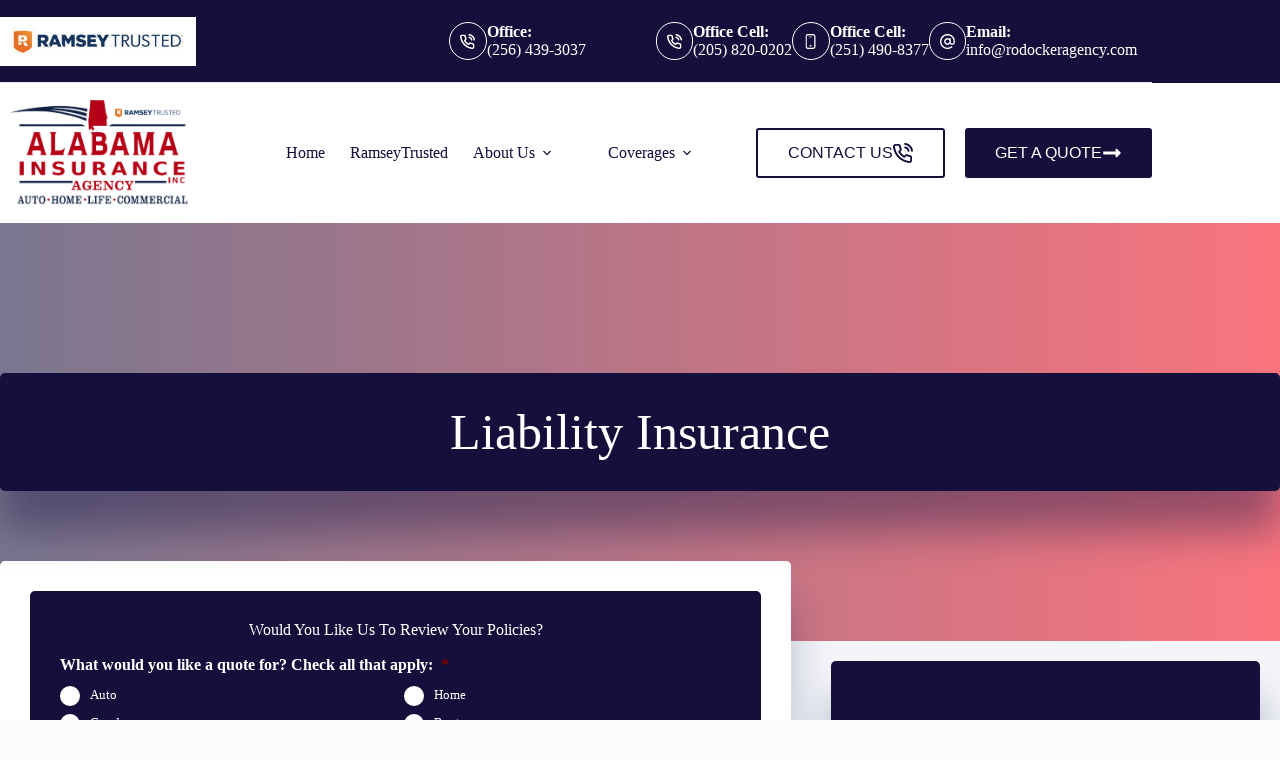

--- FILE ---
content_type: text/html; charset=UTF-8
request_url: https://www.rodockeragency.com/business/liability-insurance/
body_size: 19873
content:
<!doctype html>
<html lang="en-US">
<head>
	
	<meta charset="UTF-8">
<script>
var gform;gform||(document.addEventListener("gform_main_scripts_loaded",function(){gform.scriptsLoaded=!0}),document.addEventListener("gform/theme/scripts_loaded",function(){gform.themeScriptsLoaded=!0}),window.addEventListener("DOMContentLoaded",function(){gform.domLoaded=!0}),gform={domLoaded:!1,scriptsLoaded:!1,themeScriptsLoaded:!1,isFormEditor:()=>"function"==typeof InitializeEditor,callIfLoaded:function(o){return!(!gform.domLoaded||!gform.scriptsLoaded||!gform.themeScriptsLoaded&&!gform.isFormEditor()||(gform.isFormEditor()&&console.warn("The use of gform.initializeOnLoaded() is deprecated in the form editor context and will be removed in Gravity Forms 3.1."),o(),0))},initializeOnLoaded:function(o){gform.callIfLoaded(o)||(document.addEventListener("gform_main_scripts_loaded",()=>{gform.scriptsLoaded=!0,gform.callIfLoaded(o)}),document.addEventListener("gform/theme/scripts_loaded",()=>{gform.themeScriptsLoaded=!0,gform.callIfLoaded(o)}),window.addEventListener("DOMContentLoaded",()=>{gform.domLoaded=!0,gform.callIfLoaded(o)}))},hooks:{action:{},filter:{}},addAction:function(o,r,e,t){gform.addHook("action",o,r,e,t)},addFilter:function(o,r,e,t){gform.addHook("filter",o,r,e,t)},doAction:function(o){gform.doHook("action",o,arguments)},applyFilters:function(o){return gform.doHook("filter",o,arguments)},removeAction:function(o,r){gform.removeHook("action",o,r)},removeFilter:function(o,r,e){gform.removeHook("filter",o,r,e)},addHook:function(o,r,e,t,n){null==gform.hooks[o][r]&&(gform.hooks[o][r]=[]);var d=gform.hooks[o][r];null==n&&(n=r+"_"+d.length),gform.hooks[o][r].push({tag:n,callable:e,priority:t=null==t?10:t})},doHook:function(r,o,e){var t;if(e=Array.prototype.slice.call(e,1),null!=gform.hooks[r][o]&&((o=gform.hooks[r][o]).sort(function(o,r){return o.priority-r.priority}),o.forEach(function(o){"function"!=typeof(t=o.callable)&&(t=window[t]),"action"==r?t.apply(null,e):e[0]=t.apply(null,e)})),"filter"==r)return e[0]},removeHook:function(o,r,t,n){var e;null!=gform.hooks[o][r]&&(e=(e=gform.hooks[o][r]).filter(function(o,r,e){return!!(null!=n&&n!=o.tag||null!=t&&t!=o.priority)}),gform.hooks[o][r]=e)}});
</script>

	<meta name="viewport" content="width=device-width, initial-scale=1, maximum-scale=5, viewport-fit=cover">
	<link rel="profile" href="https://gmpg.org/xfn/11">

	<meta name="viewport" content="width=device-width, initial-scale=1.0">
<meta name='robots' content='index, follow, max-image-preview:large, max-snippet:-1, max-video-preview:-1' />

	<!-- This site is optimized with the Yoast SEO plugin v26.8 - https://yoast.com/product/yoast-seo-wordpress/ -->
	<title>Liability Insurance | Alabama Insurance Rodocker Agency</title><link rel="preload" href="https://www.rodockeragency.com/wp-content/uploads/sites/160/2024/07/unnamed.jpg" as="image" fetchpriority="high"><link rel="preload" href="https://www.rodockeragency.com/wp-content/uploads/sites/160/2024/07/rodocker-new.png" as="image" imagesrcset="https://www.rodockeragency.com/wp-content/uploads/sites/160/2024/07/rodocker-new.png 850w, https://www.rodockeragency.com/wp-content/uploads/sites/160/2024/07/rodocker-new-300x194.png 300w, https://www.rodockeragency.com/wp-content/uploads/sites/160/2024/07/rodocker-new-768x497.png 768w" imagesizes="(max-width: 850px) 100vw, 850px" fetchpriority="high"><link rel="preload" href="https://www.rodockeragency.com/wp-content/cache/perfmatters/www.rodockeragency.com/css/page-70.used.css?ver=1760164436" as="style" /><link rel="stylesheet" id="perfmatters-used-css" href="https://www.rodockeragency.com/wp-content/cache/perfmatters/www.rodockeragency.com/css/page-70.used.css?ver=1760164436" media="all" />
	<meta name="description" content="We&#039;re here to make the process of shopping for insurance simple again. Start your quotes online today to get started!" />
	<link rel="canonical" href="https://www.rodockeragency.com/business/liability-insurance/" />
	<meta property="og:locale" content="en_US" />
	<meta property="og:type" content="article" />
	<meta property="og:title" content="Liability Insurance | Alabama Insurance Rodocker Agency" />
	<meta property="og:description" content="We&#039;re here to make the process of shopping for insurance simple again. Start your quotes online today to get started!" />
	<meta property="og:url" content="https://www.rodockeragency.com/business/liability-insurance/" />
	<meta property="og:site_name" content="Alabama Insurance Rodocker Agency" />
	<meta property="article:publisher" content="https://www.facebook.com/AlabamaInsuranceAgent" />
	<meta property="article:modified_time" content="2022-10-26T21:27:17+00:00" />
	<meta property="og:image" content="https://www.rodockeragency.com/wp-content/uploads/sites/160/2023/01/alabama-insurance.png" />
	<meta property="og:image:width" content="1024" />
	<meta property="og:image:height" content="683" />
	<meta property="og:image:type" content="image/png" />
	<script type="application/ld+json" class="yoast-schema-graph">{"@context":"https://schema.org","@graph":[{"@type":"WebPage","@id":"https://www.rodockeragency.com/business/liability-insurance/","url":"https://www.rodockeragency.com/business/liability-insurance/","name":"Liability Insurance | Alabama Insurance Rodocker Agency","isPartOf":{"@id":"https://www.rodockeragency.com/#website"},"datePublished":"2016-02-15T17:31:39+00:00","dateModified":"2022-10-26T21:27:17+00:00","description":"We're here to make the process of shopping for insurance simple again. Start your quotes online today to get started!","breadcrumb":{"@id":"https://www.rodockeragency.com/business/liability-insurance/#breadcrumb"},"inLanguage":"en-US","potentialAction":[{"@type":"ReadAction","target":["https://www.rodockeragency.com/business/liability-insurance/"]}]},{"@type":"BreadcrumbList","@id":"https://www.rodockeragency.com/business/liability-insurance/#breadcrumb","itemListElement":[{"@type":"ListItem","position":1,"name":"Home","item":"https://www.rodockeragency.com/"},{"@type":"ListItem","position":2,"name":"Commercial Insurance","item":"https://www.rodockeragency.com/business/"},{"@type":"ListItem","position":3,"name":"Liability Insurance"}]},{"@type":"WebSite","@id":"https://www.rodockeragency.com/#website","url":"https://www.rodockeragency.com/","name":"Alabama Insurance Rodocker Agency","description":"Insurance Agency in Gadsnen, AL","publisher":{"@id":"https://www.rodockeragency.com/#organization"},"potentialAction":[{"@type":"SearchAction","target":{"@type":"EntryPoint","urlTemplate":"https://www.rodockeragency.com/?s={search_term_string}"},"query-input":{"@type":"PropertyValueSpecification","valueRequired":true,"valueName":"search_term_string"}}],"inLanguage":"en-US"},{"@type":"Organization","@id":"https://www.rodockeragency.com/#organization","name":"Alabama Insurance Rodocker Agency","url":"https://www.rodockeragency.com/","logo":{"@type":"ImageObject","inLanguage":"en-US","@id":"https://www.rodockeragency.com/#/schema/logo/image/","url":"https://www.rodockeragency.com/wp-content/uploads/sites/160/2024/07/rodocker-new.png","contentUrl":"https://www.rodockeragency.com/wp-content/uploads/sites/160/2024/07/rodocker-new.png","width":850,"height":550,"caption":"Alabama Insurance Rodocker Agency"},"image":{"@id":"https://www.rodockeragency.com/#/schema/logo/image/"},"sameAs":["https://www.facebook.com/AlabamaInsuranceAgent"]}]}</script>
	<!-- / Yoast SEO plugin. -->



<link rel='dns-prefetch' href='//pro.fontawesome.com' />
<link rel='dns-prefetch' href='//maxcdn.bootstrapcdn.com' />
<style id='wp-img-auto-sizes-contain-inline-css'>
img:is([sizes=auto i],[sizes^="auto," i]){contain-intrinsic-size:3000px 1500px}
/*# sourceURL=wp-img-auto-sizes-contain-inline-css */
</style>
<link rel="stylesheet" id="blocksy-dynamic-global-css" media="all" data-pmdelayedstyle="https://www.rodockeragency.com/wp-content/uploads/sites/160/blocksy/css/global.css?ver=65380">
<link rel="stylesheet" id="wp-block-library-css" media="all" data-pmdelayedstyle="https://www.rodockeragency.com/wp-includes/css/dist/block-library/style.min.css?ver=6.9">
<style id='safe-svg-svg-icon-style-inline-css'>
.safe-svg-cover{text-align:center}.safe-svg-cover .safe-svg-inside{display:inline-block;max-width:100%}.safe-svg-cover svg{fill:currentColor;height:100%;max-height:100%;max-width:100%;width:100%}

/*# sourceURL=https://www.rodockeragency.com/wp-content/plugins/safe-svg/dist/safe-svg-block-frontend.css */
</style>
<link rel="stylesheet" id="social-reels-css" media="all" data-pmdelayedstyle="https://www.rodockeragency.com/wp-content/cache/perfmatters/www.rodockeragency.com/minify/6b36e25ed877.social-reels-public.min.css?ver=1.0.14">
<link rel='stylesheet' id='social-reels-fonts-css' href='https://www.rodockeragency.com/wp-content/cache/perfmatters/www.rodockeragency.com/fonts/5b0ae73b4f4b.google-fonts.min.css' media='all' />
<link rel="stylesheet" id="conversion-cards-style-css" media="all" data-pmdelayedstyle="https://www.rodockeragency.com/wp-content/cache/perfmatters/www.rodockeragency.com/minify/654d5a8eb9b3.frontend.min.css?ver=1.1.1">
<link rel="stylesheet" id="font-awesome-5-css" media="all" data-pmdelayedstyle="https://pro.fontawesome.com/releases/v5.15.4/css/all.css?ver=2.10.0.5">
<link rel="stylesheet" id="fl-builder-layout-bundle-79e4922d13d4e41fb9038adc80f0e4e8-css" media="all" data-pmdelayedstyle="https://www.rodockeragency.com/wp-content/cache/perfmatters/www.rodockeragency.com/minify/4bd68f96f100.79e4922d13d4e41fb9038adc80f0e4e8-layout-bundle.min.css?ver=2.10.0.5-1.5.2.1">
<link rel='stylesheet' id='blocksy-fonts-font-source-google-css' href='https://www.rodockeragency.com/wp-content/cache/perfmatters/www.rodockeragency.com/fonts/fe43f17b4673.google-fonts.min.css' media='all' />
<link rel="stylesheet" id="ct-main-styles-css" media="all" data-pmdelayedstyle="https://www.rodockeragency.com/wp-content/themes/blocksy/static/bundle/main.min.css?ver=2.1.25">
<link rel="stylesheet" id="ct-beaver-styles-css" media="all" data-pmdelayedstyle="https://www.rodockeragency.com/wp-content/themes/blocksy/static/bundle/beaver.min.css?ver=2.1.25">
<link rel="stylesheet" id="font-awesome-4-css" media="all" data-pmdelayedstyle="https://maxcdn.bootstrapcdn.com/font-awesome/4.7.0/css/font-awesome.min.css?ver=4.7.0">
<link rel="stylesheet" id="ae-mobile-bar-css" media="all" data-pmdelayedstyle="https://www.rodockeragency.com/wp-content/cache/perfmatters/www.rodockeragency.com/minify/4e40ea3b7025.mobile-bar.min.css?ver=1.1.1">
<script src="https://www.rodockeragency.com/wp-includes/js/jquery/jquery.min.js?ver=3.7.1" id="jquery-core-js"></script>
<script src="https://www.rodockeragency.com/wp-content/cache/perfmatters/www.rodockeragency.com/minify/c9f9478e656d.social-reels-public.min.js?ver=1.0.14" id="social-reels-js" type="pmdelayedscript" data-cfasync="false" data-no-optimize="1" data-no-defer="1" data-no-minify="1"></script>
		<style type="text/css">
			@media all and (max-width: 900px) { body { padding-bottom: 52px; } }/* if weird layout, delete this media query */
							.mobile-bar { background-color: #15103b; }
						.mobile-bar .mobile-bar-item { width: 25%; }
							.mobile-bar .mobile-bar-name, .mobile-bar .mobile-bar-name:hover { color: #ffffff; }
										.mobile-bar .mobile-bar-item, .mobile-bar .mobile-bar-item:hover { color: #ffffff; }
					</style>
		<noscript><link rel="stylesheet" type="text/css" data-pmdelayedstyle="https://www.rodockeragency.com/wp-content/themes/blocksy/static/bundle/no-scripts.min.css"></noscript>
<link rel="icon" href="https://www.rodockeragency.com/wp-content/uploads/sites/160/2023/01/alabama-insurance-logo2-150x144.jpeg" sizes="32x32" />
<link rel="icon" href="https://www.rodockeragency.com/wp-content/uploads/sites/160/2023/01/alabama-insurance-logo2.jpeg" sizes="192x192" />
<link rel="apple-touch-icon" href="https://www.rodockeragency.com/wp-content/uploads/sites/160/2023/01/alabama-insurance-logo2.jpeg" />
<meta name="msapplication-TileImage" content="https://www.rodockeragency.com/wp-content/uploads/sites/160/2023/01/alabama-insurance-logo2.jpeg" />
<noscript><style>.perfmatters-lazy[data-src]{display:none !important;}</style></noscript><style>.perfmatters-lazy-youtube{position:relative;width:100%;max-width:100%;height:0;padding-bottom:56.23%;overflow:hidden}.perfmatters-lazy-youtube img{position:absolute;top:0;right:0;bottom:0;left:0;display:block;width:100%;max-width:100%;height:auto;margin:auto;border:none;cursor:pointer;transition:.5s all;-webkit-transition:.5s all;-moz-transition:.5s all}.perfmatters-lazy-youtube img:hover{-webkit-filter:brightness(75%)}.perfmatters-lazy-youtube .play{position:absolute;top:50%;left:50%;right:auto;width:68px;height:48px;margin-left:-34px;margin-top:-24px;background:url(https://www.rodockeragency.com/wp-content/plugins/perfmatters/img/youtube.svg) no-repeat;background-position:center;background-size:cover;pointer-events:none;filter:grayscale(1)}.perfmatters-lazy-youtube:hover .play{filter:grayscale(0)}.perfmatters-lazy-youtube iframe{position:absolute;top:0;left:0;width:100%;height:100%;z-index:99}.wp-has-aspect-ratio .wp-block-embed__wrapper{position:relative;}.wp-has-aspect-ratio .perfmatters-lazy-youtube{position:absolute;top:0;right:0;bottom:0;left:0;width:100%;height:100%;padding-bottom:0}.perfmatters-lazy.pmloaded,.perfmatters-lazy.pmloaded>img,.perfmatters-lazy>img.pmloaded,.perfmatters-lazy[data-ll-status=entered]{animation:500ms pmFadeIn}@keyframes pmFadeIn{0%{opacity:0}100%{opacity:1}}body .perfmatters-lazy-css-bg:not([data-ll-status=entered]),body .perfmatters-lazy-css-bg:not([data-ll-status=entered]) *,body .perfmatters-lazy-css-bg:not([data-ll-status=entered])::before,body .perfmatters-lazy-css-bg:not([data-ll-status=entered])::after,body .perfmatters-lazy-css-bg:not([data-ll-status=entered]) *::before,body .perfmatters-lazy-css-bg:not([data-ll-status=entered]) *::after{background-image:none!important;will-change:transform;transition:opacity 0.025s ease-in,transform 0.025s ease-in!important;}</style>	</head>


<body class="wp-singular page-template-default page page-id-70 page-child parent-pageid-856 wp-custom-logo wp-embed-responsive wp-theme-blocksy fl-builder-2-10-0-5 fl-themer-1-5-2-1 fl-no-js fl-theme-builder-singular fl-theme-builder-singular-single-page-post" data-link="type-2" data-prefix="single_page" data-header="type-1" data-footer="type-1" itemscope="itemscope" itemtype="https://schema.org/WebPage">

<a class="skip-link screen-reader-text" href="#main">Skip to content</a><div class="ct-drawer-canvas" data-location="start"><div id="offcanvas" class="ct-panel ct-header" data-behaviour="right-side" role="dialog" aria-label="Offcanvas modal" inert=""><div class="ct-panel-inner">
		<div class="ct-panel-actions">
			
			<button class="ct-toggle-close" data-type="type-1" aria-label="Close drawer">
				<svg class="ct-icon" width="12" height="12" viewBox="0 0 15 15"><path d="M1 15a1 1 0 01-.71-.29 1 1 0 010-1.41l5.8-5.8-5.8-5.8A1 1 0 011.7.29l5.8 5.8 5.8-5.8a1 1 0 011.41 1.41l-5.8 5.8 5.8 5.8a1 1 0 01-1.41 1.41l-5.8-5.8-5.8 5.8A1 1 0 011 15z"/></svg>
			</button>
		</div>
		<div class="ct-panel-content" data-device="desktop"><div class="ct-panel-content-inner"></div></div><div class="ct-panel-content" data-device="mobile"><div class="ct-panel-content-inner">
<nav
	class="mobile-menu menu-container has-submenu"
	data-id="mobile-menu" data-interaction="click" data-toggle-type="type-1" data-submenu-dots="yes"	aria-label="Main Navigation (Primary)">

	<ul id="menu-main-navigation-primary-1" class=""><li class="menu-item menu-item-type-post_type menu-item-object-page menu-item-home menu-item-23736"><a href="https://www.rodockeragency.com/" class="ct-menu-link">Home</a></li>
<li class="menu-item menu-item-type-post_type menu-item-object-page menu-item-23754"><a href="https://www.rodockeragency.com/dave-ramsey/" class="ct-menu-link">RamseyTrusted</a></li>
<li class="menu-item menu-item-type-custom menu-item-object-custom menu-item-has-children menu-item-23746"><span class="ct-sub-menu-parent"><a href="#" class="ct-menu-link">About Us</a><button class="ct-toggle-dropdown-mobile" aria-label="Expand dropdown menu" aria-haspopup="true" aria-expanded="false"><svg class="ct-icon toggle-icon-1" width="15" height="15" viewBox="0 0 15 15" aria-hidden="true"><path d="M3.9,5.1l3.6,3.6l3.6-3.6l1.4,0.7l-5,5l-5-5L3.9,5.1z"/></svg></button></span>
<ul class="sub-menu">
	<li class="menu-item menu-item-type-post_type menu-item-object-page menu-item-23738"><a href="https://www.rodockeragency.com/about/" class="ct-menu-link">About Us</a></li>
	<li class="menu-item menu-item-type-post_type menu-item-object-page menu-item-23769"><a href="https://www.rodockeragency.com/team/" class="ct-menu-link">Meet Our Team</a></li>
	<li class="menu-item menu-item-type-post_type menu-item-object-page menu-item-23740"><a href="https://www.rodockeragency.com/reviews/" class="ct-menu-link">Leave A Review</a></li>
	<li class="menu-item menu-item-type-post_type menu-item-object-page menu-item-23742"><a href="https://www.rodockeragency.com/referrals/" class="ct-menu-link">Refer Friends &amp; Family</a></li>
	<li class="menu-item menu-item-type-post_type menu-item-object-page menu-item-23737"><a href="https://www.rodockeragency.com/blog/" class="ct-menu-link">Our Blog</a></li>
	<li class="menu-item menu-item-type-post_type menu-item-object-page menu-item-23743"><a href="https://www.rodockeragency.com/accessibility/" class="ct-menu-link">Accessibility</a></li>
	<li class="menu-item menu-item-type-post_type menu-item-object-page menu-item-23744"><a href="https://www.rodockeragency.com/privacy/" class="ct-menu-link">Privacy Policy</a></li>
</ul>
</li>
<li class="menu-item menu-item-type-custom menu-item-object-custom menu-item-has-children menu-item-23745"><span class="ct-sub-menu-parent"><a href="#" class="ct-menu-link">Coverages</a><button class="ct-toggle-dropdown-mobile" aria-label="Expand dropdown menu" aria-haspopup="true" aria-expanded="false"><svg class="ct-icon toggle-icon-1" width="15" height="15" viewBox="0 0 15 15" aria-hidden="true"><path d="M3.9,5.1l3.6,3.6l3.6-3.6l1.4,0.7l-5,5l-5-5L3.9,5.1z"/></svg></button></span>
<ul class="sub-menu">
	<li class="menu-item menu-item-type-post_type menu-item-object-page menu-item-23741"><a href="https://www.rodockeragency.com/personal/" class="ct-menu-link">Personal Insurance</a></li>
	<li class="menu-item menu-item-type-post_type menu-item-object-page current-page-ancestor menu-item-23739"><a href="https://www.rodockeragency.com/business/" class="ct-menu-link">Commercial Insurance</a></li>
</ul>
</li>
</ul></nav>

</div></div></div></div></div>
<div id="main-container">
	<header id="header" class="ct-header" data-id="type-1" itemscope="" itemtype="https://schema.org/WPHeader"><div data-device="desktop"><div data-row="top" data-column-set="2"><div class="ct-container"><div data-column="start" data-placements="1"><div data-items="primary"><div data-id="widget-area-1"><div class="ct-widget widget_block widget_media_image">
<figure class="wp-block-image size-full is-resized"><a href="https://www.rodockeragency.com/wp-content/uploads/sites/160/2024/07/unnamed.jpg"><img data-perfmatters-preload decoding="async" width="300" height="75" src="https://www.rodockeragency.com/wp-content/uploads/sites/160/2024/07/unnamed.jpg" alt class="wp-image-23812" style="width:196px;height:auto" fetchpriority="high"></a></figure>
</div></div></div></div><div data-column="end" data-placements="1"><div data-items="primary"><div class="ct-contact-info" data-id="contacts">
		<ul data-icons-type="rounded:outline">
											<li class="">
					<span class="ct-icon-container"><svg aria-hidden="true" width='15' height='15' viewBox='0 0 15 15'><path d='M12.3 15h-.2c-2.1-.2-4.1-1-5.9-2.1-1.6-1-3.1-2.5-4.1-4.1C1 7 .2 5 0 2.9-.1 1.8.7.8 1.8.7H4c1 0 1.9.7 2 1.7.1.6.2 1.1.4 1.7.3.7.1 1.6-.5 2.1l-.4.4c.7 1.1 1.7 2.1 2.9 2.9l.4-.5c.6-.6 1.4-.7 2.1-.5.6.3 1.1.4 1.7.5 1 .1 1.8 1 1.7 2v2c0 .5-.2 1-.6 1.4-.3.4-.8.6-1.4.6zM4 2.1H2c-.2 0-.3.1-.4.2-.1.1-.1.3-.1.4.2 1.9.8 3.7 1.8 5.3.9 1.5 2.2 2.7 3.7 3.7 1.6 1 3.4 1.7 5.3 1.9.2 0 .3-.1.4-.2.1-.1.2-.2.2-.4v-2c0-.3-.2-.5-.5-.6-.7-.1-1.3-.3-2-.5-.2-.1-.4 0-.6.1l-.8.9c-.2.2-.6.3-.9.1C6.4 10 5 8.6 4 6.9c-.2-.3-.1-.7.1-.9l.8-.8c.2-.2.2-.4.1-.6-.2-.6-.4-1.3-.5-2 0-.3-.2-.5-.5-.5zm7.7 4.5c-.4 0-.7-.2-.7-.6-.2-1-1-1.8-2-2-.4 0-.7-.4-.6-.8.1-.4.5-.7.9-.6 1.6.3 2.8 1.5 3.1 3.1.1.4-.2.8-.6.9h-.1zm2.6 0c-.4 0-.7-.3-.7-.6-.3-2.4-2.2-4.3-4.6-4.5-.4-.1-.7-.5-.6-.9 0-.4.4-.6.8-.6 3.1.3 5.4 2.7 5.8 5.8 0 .4-.3.7-.7.8z'/></svg></span>
											<div class="contact-info">
															<span class="contact-title">
									Office:								</span>
							
															<span class="contact-text">
																			<a href="tel:(256)%20439-3037" >
									
									(256) 439-3037
																			</a>
																	</span>
													</div>
									</li>
					</ul>

		</div><div class="ct-contact-info" data-id="uMSjNv">
		<ul data-icons-type="rounded:outline">
											<li class="">
					<span class="ct-icon-container"><svg aria-hidden="true" width='15' height='15' viewBox='0 0 15 15'><path d='M12.3 15h-.2c-2.1-.2-4.1-1-5.9-2.1-1.6-1-3.1-2.5-4.1-4.1C1 7 .2 5 0 2.9-.1 1.8.7.8 1.8.7H4c1 0 1.9.7 2 1.7.1.6.2 1.1.4 1.7.3.7.1 1.6-.5 2.1l-.4.4c.7 1.1 1.7 2.1 2.9 2.9l.4-.5c.6-.6 1.4-.7 2.1-.5.6.3 1.1.4 1.7.5 1 .1 1.8 1 1.7 2v2c0 .5-.2 1-.6 1.4-.3.4-.8.6-1.4.6zM4 2.1H2c-.2 0-.3.1-.4.2-.1.1-.1.3-.1.4.2 1.9.8 3.7 1.8 5.3.9 1.5 2.2 2.7 3.7 3.7 1.6 1 3.4 1.7 5.3 1.9.2 0 .3-.1.4-.2.1-.1.2-.2.2-.4v-2c0-.3-.2-.5-.5-.6-.7-.1-1.3-.3-2-.5-.2-.1-.4 0-.6.1l-.8.9c-.2.2-.6.3-.9.1C6.4 10 5 8.6 4 6.9c-.2-.3-.1-.7.1-.9l.8-.8c.2-.2.2-.4.1-.6-.2-.6-.4-1.3-.5-2 0-.3-.2-.5-.5-.5zm7.7 4.5c-.4 0-.7-.2-.7-.6-.2-1-1-1.8-2-2-.4 0-.7-.4-.6-.8.1-.4.5-.7.9-.6 1.6.3 2.8 1.5 3.1 3.1.1.4-.2.8-.6.9h-.1zm2.6 0c-.4 0-.7-.3-.7-.6-.3-2.4-2.2-4.3-4.6-4.5-.4-.1-.7-.5-.6-.9 0-.4.4-.6.8-.6 3.1.3 5.4 2.7 5.8 5.8 0 .4-.3.7-.7.8z'/></svg></span>
											<div class="contact-info">
															<span class="contact-title">
									Office Cell:								</span>
							
															<span class="contact-text">
																			<a href="tel:205-820-0202" >
									
									(205) 820-0202
																			</a>
																	</span>
													</div>
									</li>
											<li class="">
					<span class="ct-icon-container"><svg aria-hidden="true" width='15' height='15' viewBox='0 0 20 20'><path d='M13.5,20H6.5c-1.6,0-2.9-1.3-2.9-2.9V2.9C3.5,1.3,4.8,0,6.5,0h7.1c1.6,0,2.9,1.3,2.9,2.9v14.1C16.5,18.7,15.2,20,13.5,20zM6.7,1.7C5.8,1.7,5,2.5,5,3.4v13.2c0,0.9,0.7,1.7,1.7,1.7h6.6c0.9,0,1.7-0.7,1.7-1.7V3.4c0-0.9-0.7-1.7-1.7-1.7H6.7z'/><path d='M11.2,4.4H8.8c-0.3,0-0.6-0.3-0.6-0.6s0.3-0.6,0.6-0.6h2.4c0.3,0,0.6,0.3,0.6,0.6S11.5,4.4,11.2,4.4z'/><circle cx='10' cy='15.7' r='1.2'/></svg></span>
											<div class="contact-info">
															<span class="contact-title">
									Office Cell:								</span>
							
															<span class="contact-text">
																			<a href="tel:251-490-8377" >
									
									(251) 490-8377
																			</a>
																	</span>
													</div>
									</li>
											<li class="">
					<span class="ct-icon-container"><svg aria-hidden="true" width='15' height='15' viewBox='0 0 15 15'><path d='M12.8 2.2C11.4.8 9.5 0 7.5 0S3.6.8 2.2 2.2C.8 3.6 0 5.5 0 7.5 0 11.6 3.4 15 7.5 15c1.6 0 3.3-.5 4.6-1.5.3-.2.4-.7.1-1-.2-.3-.7-.4-1-.1-1.1.8-2.4 1.3-3.7 1.3-3.4 0-6.1-2.8-6.1-6.1 0-1.6.6-3.2 1.8-4.3C4.3 2 5.9 1.4 7.5 1.4c1.6 0 3.2.6 4.3 1.8 1.2 1.2 1.8 2.7 1.8 4.3v.7c0 .8-.6 1.4-1.4 1.4s-1.4-.6-1.4-1.4V4.8c0-.4-.3-.7-.7-.7-.4 0-.7.3-.7.7-.4-.4-1.1-.7-1.9-.7-1.9 0-3.4 1.5-3.4 3.4s1.5 3.4 3.4 3.4c1 0 1.9-.5 2.5-1.2.5.7 1.3 1.2 2.2 1.2 1.5 0 2.7-1.2 2.7-2.7v-.7c.1-2-.7-3.9-2.1-5.3zM7.5 9.5c-1.1 0-2-.9-2-2s.9-2 2-2 2 .9 2 2-.9 2-2 2z'/></svg></span>
											<div class="contact-info">
															<span class="contact-title">
									Email:								</span>
							
															<span class="contact-text">
																			<a href="mailto:&#105;nfo&#064;rodocke&#114;&#097;g&#101;&#110;&#099;y&#046;c&#111;&#109;" >
									
									&#105;&#110;fo&#64;ro&#100;&#111;c&#107;e&#114;a&#103;e&#110;cy.co&#109;
																			</a>
																	</span>
													</div>
									</li>
					</ul>

		</div></div></div></div></div><div data-row="middle" data-column-set="2"><div class="ct-container"><div data-column="start" data-placements="1"><div data-items="primary">
<div	class="site-branding"
	data-id="logo"		itemscope="itemscope" itemtype="https://schema.org/Organization">

			<a href="https://www.rodockeragency.com/" class="site-logo-container" rel="home" itemprop="url" ><img data-perfmatters-preload width="850" height="550" src="https://www.rodockeragency.com/wp-content/uploads/sites/160/2024/07/rodocker-new.png" class="default-logo" alt="Alabama Insurance Rodocker Agency" decoding="async" fetchpriority="high" srcset="https://www.rodockeragency.com/wp-content/uploads/sites/160/2024/07/rodocker-new.png 850w, https://www.rodockeragency.com/wp-content/uploads/sites/160/2024/07/rodocker-new-300x194.png 300w, https://www.rodockeragency.com/wp-content/uploads/sites/160/2024/07/rodocker-new-768x497.png 768w" sizes="(max-width: 850px) 100vw, 850px"></a>	
	</div>

</div></div><div data-column="end" data-placements="1"><div data-items="primary">
<nav
	id="header-menu-1"
	class="header-menu-1 menu-container"
	data-id="menu" data-interaction="hover"	data-menu="type-1"
	data-dropdown="type-1:simple"		data-responsive="no"	itemscope="" itemtype="https://schema.org/SiteNavigationElement"	aria-label="Main Navigation (Primary)">

	<ul id="menu-main-navigation-primary" class="menu"><li id="menu-item-23736" class="menu-item menu-item-type-post_type menu-item-object-page menu-item-home menu-item-23736"><a href="https://www.rodockeragency.com/" class="ct-menu-link">Home</a></li>
<li id="menu-item-23754" class="menu-item menu-item-type-post_type menu-item-object-page menu-item-23754"><a href="https://www.rodockeragency.com/dave-ramsey/" class="ct-menu-link">RamseyTrusted</a></li>
<li id="menu-item-23746" class="menu-item menu-item-type-custom menu-item-object-custom menu-item-has-children menu-item-23746 animated-submenu-block"><a href="#" class="ct-menu-link">About Us<span class="ct-toggle-dropdown-desktop"><svg class="ct-icon" width="8" height="8" viewBox="0 0 15 15" aria-hidden="true"><path d="M2.1,3.2l5.4,5.4l5.4-5.4L15,4.3l-7.5,7.5L0,4.3L2.1,3.2z"/></svg></span></a><button class="ct-toggle-dropdown-desktop-ghost" aria-label="Expand dropdown menu" aria-haspopup="true" aria-expanded="false"></button>
<ul class="sub-menu">
	<li id="menu-item-23738" class="menu-item menu-item-type-post_type menu-item-object-page menu-item-23738"><a href="https://www.rodockeragency.com/about/" class="ct-menu-link">About Us</a></li>
	<li id="menu-item-23769" class="menu-item menu-item-type-post_type menu-item-object-page menu-item-23769"><a href="https://www.rodockeragency.com/team/" class="ct-menu-link">Meet Our Team</a></li>
	<li id="menu-item-23740" class="menu-item menu-item-type-post_type menu-item-object-page menu-item-23740"><a href="https://www.rodockeragency.com/reviews/" class="ct-menu-link">Leave A Review</a></li>
	<li id="menu-item-23742" class="menu-item menu-item-type-post_type menu-item-object-page menu-item-23742"><a href="https://www.rodockeragency.com/referrals/" class="ct-menu-link">Refer Friends &amp; Family</a></li>
	<li id="menu-item-23737" class="menu-item menu-item-type-post_type menu-item-object-page menu-item-23737"><a href="https://www.rodockeragency.com/blog/" class="ct-menu-link">Our Blog</a></li>
	<li id="menu-item-23743" class="menu-item menu-item-type-post_type menu-item-object-page menu-item-23743"><a href="https://www.rodockeragency.com/accessibility/" class="ct-menu-link">Accessibility</a></li>
	<li id="menu-item-23744" class="menu-item menu-item-type-post_type menu-item-object-page menu-item-23744"><a href="https://www.rodockeragency.com/privacy/" class="ct-menu-link">Privacy Policy</a></li>
</ul>
</li>
<li id="menu-item-23745" class="menu-item menu-item-type-custom menu-item-object-custom menu-item-has-children menu-item-23745 animated-submenu-block"><a href="#" class="ct-menu-link">Coverages<span class="ct-toggle-dropdown-desktop"><svg class="ct-icon" width="8" height="8" viewBox="0 0 15 15" aria-hidden="true"><path d="M2.1,3.2l5.4,5.4l5.4-5.4L15,4.3l-7.5,7.5L0,4.3L2.1,3.2z"/></svg></span></a><button class="ct-toggle-dropdown-desktop-ghost" aria-label="Expand dropdown menu" aria-haspopup="true" aria-expanded="false"></button>
<ul class="sub-menu">
	<li id="menu-item-23741" class="menu-item menu-item-type-post_type menu-item-object-page menu-item-23741"><a href="https://www.rodockeragency.com/personal/" class="ct-menu-link">Personal Insurance</a></li>
	<li id="menu-item-23739" class="menu-item menu-item-type-post_type menu-item-object-page current-page-ancestor menu-item-23739"><a href="https://www.rodockeragency.com/business/" class="ct-menu-link">Commercial Insurance</a></li>
</ul>
</li>
</ul></nav>


<div
	class="ct-header-cta"
	data-id="1V7fpv">
	<a
		href="/contact/"
		class="ct-button-ghost"
		data-size="large" aria-label="CONTACT US">
		CONTACT US<svg class="ct-icon" width='15' height='15' viewBox='0 0 15 15'><path d='M12.3 15h-.2c-2.1-.2-4.1-1-5.9-2.1-1.6-1-3.1-2.5-4.1-4.1C1 7 .2 5 0 2.9-.1 1.8.7.8 1.8.7H4c1 0 1.9.7 2 1.7.1.6.2 1.1.4 1.7.3.7.1 1.6-.5 2.1l-.4.4c.7 1.1 1.7 2.1 2.9 2.9l.4-.5c.6-.6 1.4-.7 2.1-.5.6.3 1.1.4 1.7.5 1 .1 1.8 1 1.7 2v2c0 .5-.2 1-.6 1.4-.3.4-.8.6-1.4.6zM4 2.1H2c-.2 0-.3.1-.4.2-.1.1-.1.3-.1.4.2 1.9.8 3.7 1.8 5.3.9 1.5 2.2 2.7 3.7 3.7 1.6 1 3.4 1.7 5.3 1.9.2 0 .3-.1.4-.2.1-.1.2-.2.2-.4v-2c0-.3-.2-.5-.5-.6-.7-.1-1.3-.3-2-.5-.2-.1-.4 0-.6.1l-.8.9c-.2.2-.6.3-.9.1C6.4 10 5 8.6 4 6.9c-.2-.3-.1-.7.1-.9l.8-.8c.2-.2.2-.4.1-.6-.2-.6-.4-1.3-.5-2 0-.3-.2-.5-.5-.5zm7.7 4.5c-.4 0-.7-.2-.7-.6-.2-1-1-1.8-2-2-.4 0-.7-.4-.6-.8.1-.4.5-.7.9-.6 1.6.3 2.8 1.5 3.1 3.1.1.4-.2.8-.6.9h-.1zm2.6 0c-.4 0-.7-.3-.7-.6-.3-2.4-2.2-4.3-4.6-4.5-.4-.1-.7-.5-.6-.9 0-.4.4-.6.8-.6 3.1.3 5.4 2.7 5.8 5.8 0 .4-.3.7-.7.8z'/></svg>	</a>
</div>

<div
	class="ct-header-cta"
	data-id="button">
	<a
		href="/quotes/"
		class="ct-button"
		data-size="large" aria-label="GET A QUOTE">
		GET A QUOTE<svg class="ct-icon" width="20" height="20" viewBox="0,0,448,512"><path d="M313.941 216H12c-6.627 0-12 5.373-12 12v56c0 6.627 5.373 12 12 12h301.941v46.059c0 21.382 25.851 32.09 40.971 16.971l86.059-86.059c9.373-9.373 9.373-24.569 0-33.941l-86.059-86.059c-15.119-15.119-40.971-4.411-40.971 16.971V216z" /></svg>	</a>
</div>
</div></div></div></div></div><div data-device="mobile"><div data-row="top" data-column-set="1"><div class="ct-container"><div data-column="middle"><div data-items="">
<div
	class="ct-header-cta"
	data-id="Zelbj5">
	<a
		href="#"
		class="ct-button"
		data-size="large" aria-label="Client Portal">
		Client Portal<svg class="ct-icon" width="20" height="20" viewBox="0,0,448,512"><path d="M313.941 216H12c-6.627 0-12 5.373-12 12v56c0 6.627 5.373 12 12 12h301.941v46.059c0 21.382 25.851 32.09 40.971 16.971l86.059-86.059c9.373-9.373 9.373-24.569 0-33.941l-86.059-86.059c-15.119-15.119-40.971-4.411-40.971 16.971V216z" /></svg>	</a>
</div>
</div></div></div></div><div data-row="middle" data-column-set="2"><div class="ct-container"><div data-column="start" data-placements="1"><div data-items="primary">
<div	class="site-branding"
	data-id="logo"		>

			<a href="https://www.rodockeragency.com/" class="site-logo-container" rel="home" itemprop="url" ><img width="850" height="550" src="data:image/svg+xml,%3Csvg%20xmlns=&#039;http://www.w3.org/2000/svg&#039;%20width=&#039;850&#039;%20height=&#039;550&#039;%20viewBox=&#039;0%200%20850%20550&#039;%3E%3C/svg%3E" class="default-logo perfmatters-lazy" alt="Alabama Insurance Rodocker Agency" decoding="async" data-src="https://www.rodockeragency.com/wp-content/uploads/sites/160/2024/07/rodocker-new.png" data-srcset="https://www.rodockeragency.com/wp-content/uploads/sites/160/2024/07/rodocker-new.png 850w, https://www.rodockeragency.com/wp-content/uploads/sites/160/2024/07/rodocker-new-300x194.png 300w, https://www.rodockeragency.com/wp-content/uploads/sites/160/2024/07/rodocker-new-768x497.png 768w" data-sizes="(max-width: 850px) 100vw, 850px" /><noscript><img width="850" height="550" src="https://www.rodockeragency.com/wp-content/uploads/sites/160/2024/07/rodocker-new.png" class="default-logo" alt="Alabama Insurance Rodocker Agency" decoding="async" srcset="https://www.rodockeragency.com/wp-content/uploads/sites/160/2024/07/rodocker-new.png 850w, https://www.rodockeragency.com/wp-content/uploads/sites/160/2024/07/rodocker-new-300x194.png 300w, https://www.rodockeragency.com/wp-content/uploads/sites/160/2024/07/rodocker-new-768x497.png 768w" sizes="(max-width: 850px) 100vw, 850px" /></noscript></a>	
	</div>

</div></div><div data-column="end" data-placements="1"><div data-items="primary">
<button
	class="ct-header-trigger ct-toggle "
	data-toggle-panel="#offcanvas"
	aria-controls="offcanvas"
	data-design="simple"
	data-label="right"
	aria-label="Menu"
	data-id="trigger">

	<span class="ct-label ct-hidden-sm ct-hidden-md ct-hidden-lg" aria-hidden="true">Menu</span>

	<svg class="ct-icon" width="18" height="14" viewBox="0 0 18 14" data-type="type-3" aria-hidden="true">
		<rect y="0.00" width="18" height="1.7" rx="1"/>
		<rect y="6.15" width="18" height="1.7" rx="1"/>
		<rect y="12.3" width="18" height="1.7" rx="1"/>
	</svg></button>
</div></div></div></div></div></header>
	<main id="main" class="site-main hfeed">

		<div class="fl-builder-content fl-builder-content-20455 fl-builder-global-templates-locked" data-post-id="20455"><div class="fl-row fl-row-full-width fl-row-bg-photo fl-node-5f4818e26c971 fl-row-default-height fl-row-align-center fl-row-bg-overlay" data-node="5f4818e26c971">
	<div class="fl-row-content-wrap">
								<div class="fl-row-content fl-row-fixed-width fl-node-content">
		
<div class="fl-col-group fl-node-5f4818e26c972" data-node="5f4818e26c972">
			<div class="fl-col fl-node-5f4818e26c973 fl-col-bg-color" data-node="5f4818e26c973">
	<div class="fl-col-content fl-node-content"><div class="fl-module fl-module-heading fl-node-5f4818e26c968" data-node="5f4818e26c968">
	<div class="fl-module-content fl-node-content">
		<h1 class="fl-heading">
		<span class="fl-heading-text">Liability Insurance</span>
	</h1>
	</div>
</div>
</div>
</div>
	</div>
		</div>
	</div>
</div>
<div class="fl-row fl-row-full-width fl-row-bg-color fl-node-5f481a38207a6 fl-row-default-height fl-row-align-center" data-node="5f481a38207a6">
	<div class="fl-row-content-wrap">
								<div class="fl-row-content fl-row-fixed-width fl-node-content">
		
<div class="fl-col-group fl-node-5f481a3827df9" data-node="5f481a3827df9">
			<div class="fl-col fl-node-5f481a3827fb6 fl-col-bg-color" data-node="5f481a3827fb6">
	<div class="fl-col-content fl-node-content"><div class="fl-module fl-module-fl-post-content fl-node-5f4818e26c967" data-node="5f4818e26c967">
	<div class="fl-module-content fl-node-content">
			</div>
</div>
<div class="fl-module fl-module-uabb-gravity-form fl-node-5f490ea24e79f" data-node="5f490ea24e79f">
	<div class="fl-module-content fl-node-content">
		
<div class="uabb-gf-style uabb-gf-form-style1">
			<h4 class="uabb-gf-form-title">Would You Like Us To Review Your Policies?</h4>
	
	
	
                <div class='gf_browser_chrome gform_wrapper gform_legacy_markup_wrapper gform-theme--no-framework' data-form-theme='legacy' data-form-index='0' id='gform_wrapper_4' style='display:none'><form method='post' enctype='multipart/form-data' target='gform_ajax_frame_4' id='gform_4'  action='/business/liability-insurance/' data-formid='4' novalidate>
                        <div class='gform-body gform_body'><div id='gform_page_4_1' class='gform_page ' data-js='page-field-id-0' >
					<div class='gform_page_fields'><ul id='gform_fields_4' class='gform_fields top_label form_sublabel_below description_below validation_below'><li id="field_4_6" class="gfield gfield--type-checkbox gfield--type-choice gf_list_2col gfield_contains_required field_sublabel_below gfield--no-description field_description_above field_validation_below gfield_visibility_visible"  ><label class='gfield_label gform-field-label gfield_label_before_complex' >What would you like a quote for? Check all that apply:<span class="gfield_required"><span class="gfield_required gfield_required_asterisk">*</span></span></label><div class='ginput_container ginput_container_checkbox'><ul class='gfield_checkbox' id='input_4_6'><li class='gchoice gchoice_4_6_1'>
								<input class='gfield-choice-input' name='input_6.1' type='checkbox'  value='Auto'  id='choice_4_6_1' tabindex='1'  />
								<label for='choice_4_6_1' id='label_4_6_1' class='gform-field-label gform-field-label--type-inline'>Auto</label>
							</li><li class='gchoice gchoice_4_6_2'>
								<input class='gfield-choice-input' name='input_6.2' type='checkbox'  value='Home'  id='choice_4_6_2' tabindex='2'  />
								<label for='choice_4_6_2' id='label_4_6_2' class='gform-field-label gform-field-label--type-inline'>Home</label>
							</li><li class='gchoice gchoice_4_6_3'>
								<input class='gfield-choice-input' name='input_6.3' type='checkbox'  value='Condo'  id='choice_4_6_3' tabindex='3'  />
								<label for='choice_4_6_3' id='label_4_6_3' class='gform-field-label gform-field-label--type-inline'>Condo</label>
							</li><li class='gchoice gchoice_4_6_4'>
								<input class='gfield-choice-input' name='input_6.4' type='checkbox'  value='Renters'  id='choice_4_6_4' tabindex='4'  />
								<label for='choice_4_6_4' id='label_4_6_4' class='gform-field-label gform-field-label--type-inline'>Renters</label>
							</li><li class='gchoice gchoice_4_6_5'>
								<input class='gfield-choice-input' name='input_6.5' type='checkbox'  value='Rental Property'  id='choice_4_6_5' tabindex='5'  />
								<label for='choice_4_6_5' id='label_4_6_5' class='gform-field-label gform-field-label--type-inline'>Rental Property</label>
							</li><li class='gchoice gchoice_4_6_6'>
								<input class='gfield-choice-input' name='input_6.6' type='checkbox'  value='Life'  id='choice_4_6_6' tabindex='6'  />
								<label for='choice_4_6_6' id='label_4_6_6' class='gform-field-label gform-field-label--type-inline'>Life</label>
							</li><li class='gchoice gchoice_4_6_7'>
								<input class='gfield-choice-input' name='input_6.7' type='checkbox'  value='Motorcycle'  id='choice_4_6_7' tabindex='7'  />
								<label for='choice_4_6_7' id='label_4_6_7' class='gform-field-label gform-field-label--type-inline'>Motorcycle</label>
							</li><li class='gchoice gchoice_4_6_8'>
								<input class='gfield-choice-input' name='input_6.8' type='checkbox'  value='Boat &amp; Jet Ski'  id='choice_4_6_8' tabindex='8'  />
								<label for='choice_4_6_8' id='label_4_6_8' class='gform-field-label gform-field-label--type-inline'>Boat & Jet Ski</label>
							</li><li class='gchoice gchoice_4_6_9'>
								<input class='gfield-choice-input' name='input_6.9' type='checkbox'  value='Umbrella'  id='choice_4_6_9' tabindex='9'  />
								<label for='choice_4_6_9' id='label_4_6_9' class='gform-field-label gform-field-label--type-inline'>Umbrella</label>
							</li><li class='gchoice gchoice_4_6_11'>
								<input class='gfield-choice-input' name='input_6.11' type='checkbox'  value='Business Owners Package'  id='choice_4_6_11' tabindex='10'  />
								<label for='choice_4_6_11' id='label_4_6_11' class='gform-field-label gform-field-label--type-inline'>Business Owners Package</label>
							</li><li class='gchoice gchoice_4_6_12'>
								<input class='gfield-choice-input' name='input_6.12' type='checkbox'  value='Work Comp'  id='choice_4_6_12' tabindex='11'  />
								<label for='choice_4_6_12' id='label_4_6_12' class='gform-field-label gform-field-label--type-inline'>Work Comp</label>
							</li><li class='gchoice gchoice_4_6_13'>
								<input class='gfield-choice-input' name='input_6.13' type='checkbox'  value='Contractors Insurance'  id='choice_4_6_13' tabindex='12'  />
								<label for='choice_4_6_13' id='label_4_6_13' class='gform-field-label gform-field-label--type-inline'>Contractors Insurance</label>
							</li><li class='gchoice gchoice_4_6_14'>
								<input class='gfield-choice-input' name='input_6.14' type='checkbox'  value='Other'  id='choice_4_6_14' tabindex='13'  />
								<label for='choice_4_6_14' id='label_4_6_14' class='gform-field-label gform-field-label--type-inline'>Other</label>
							</li></ul></div></li><li id="field_4_1" class="gfield gfield--type-name gfield_contains_required field_sublabel_hidden_label gfield--no-description field_description_below hidden_label field_validation_below gfield_visibility_visible"  ><label class='gfield_label gform-field-label gfield_label_before_complex' >Primary Policyholder Name<span class="gfield_required"><span class="gfield_required gfield_required_asterisk">*</span></span></label><div class='ginput_complex ginput_container ginput_container--name no_prefix has_first_name no_middle_name has_last_name no_suffix gf_name_has_2 ginput_container_name gform-grid-row' id='input_4_1'>
                            
                            <span id='input_4_1_3_container' class='name_first gform-grid-col gform-grid-col--size-auto' >
                                                    <input type='text' name='input_1.3' id='input_4_1_3' value='' tabindex='15'  aria-required='true'   placeholder='First Name'  />
                                                    <label for='input_4_1_3' class='gform-field-label gform-field-label--type-sub hidden_sub_label screen-reader-text'>First</label>
                                                </span>
                            
                            <span id='input_4_1_6_container' class='name_last gform-grid-col gform-grid-col--size-auto' >
                                                    <input type='text' name='input_1.6' id='input_4_1_6' value='' tabindex='17'  aria-required='true'   placeholder='Last Name'  />
                                                    <label for='input_4_1_6' class='gform-field-label gform-field-label--type-sub hidden_sub_label screen-reader-text'>Last</label>
                                                </span>
                            
                        </div></li><li id="field_4_3" class="gfield gfield--type-phone gf_left_half gfield_contains_required field_sublabel_below gfield--no-description field_description_below hidden_label field_validation_below gfield_visibility_visible"  ><label class='gfield_label gform-field-label' for='input_4_3'>Your Phone Number<span class="gfield_required"><span class="gfield_required gfield_required_asterisk">*</span></span></label><div class='ginput_container ginput_container_phone'><input name='input_3' id='input_4_3' type='tel' value='' class='medium' tabindex='19' placeholder='Phone Number' aria-required="true" aria-invalid="false"   /></div></li><li id="field_4_4" class="gfield gfield--type-email gf_right_half gfield_contains_required field_sublabel_below gfield--no-description field_description_below hidden_label field_validation_below gfield_visibility_visible"  ><label class='gfield_label gform-field-label' for='input_4_4'>Your Email<span class="gfield_required"><span class="gfield_required gfield_required_asterisk">*</span></span></label><div class='ginput_container ginput_container_email'>
                            <input name='input_4' id='input_4_4' type='email' value='' class='medium' tabindex='20'  placeholder='Email Address' aria-required="true" aria-invalid="false"  />
                        </div></li></ul>
                    </div>
                    <div class='gform-page-footer gform_page_footer top_label'>
                         <input type='button' id='gform_next_button_4_17' class='gform_next_button gform-theme-button button' onclick='gform.submission.handleButtonClick(this);' data-submission-type='next' value='Next' tabindex='21' /> 
                    </div>
                </div>
                <div id='gform_page_4_2' class='gform_page' data-js='page-field-id-17' style='display:none;'>
                    <div class='gform_page_fields'>
                        <ul id='gform_fields_4_2' class='gform_fields top_label form_sublabel_below description_below validation_below'><li id="field_4_13" class="gfield gfield--type-checkbox gfield--type-choice gf_list_2col gfield_contains_required field_sublabel_below gfield--no-description field_description_below field_validation_below gfield_visibility_visible"  ><label class='gfield_label gform-field-label gfield_label_before_complex' >How did you find our agency?<span class="gfield_required"><span class="gfield_required gfield_required_asterisk">*</span></span></label><div class='ginput_container ginput_container_checkbox'><ul class='gfield_checkbox' id='input_4_13'><li class='gchoice gchoice_4_13_1'>
								<input class='gfield-choice-input' name='input_13.1' type='checkbox'  value='Google Search'  id='choice_4_13_1' tabindex='22'  />
								<label for='choice_4_13_1' id='label_4_13_1' class='gform-field-label gform-field-label--type-inline'>Google Search</label>
							</li><li class='gchoice gchoice_4_13_2'>
								<input class='gfield-choice-input' name='input_13.2' type='checkbox'  value='Facebook Page/Post'  id='choice_4_13_2' tabindex='23'  />
								<label for='choice_4_13_2' id='label_4_13_2' class='gform-field-label gform-field-label--type-inline'>Facebook Page/Post</label>
							</li><li class='gchoice gchoice_4_13_3'>
								<input class='gfield-choice-input' name='input_13.3' type='checkbox'  value='Facebook/Instagram Ad'  id='choice_4_13_3' tabindex='24'  />
								<label for='choice_4_13_3' id='label_4_13_3' class='gform-field-label gform-field-label--type-inline'>Facebook/Instagram Ad</label>
							</li><li class='gchoice gchoice_4_13_4'>
								<input class='gfield-choice-input' name='input_13.4' type='checkbox'  value='Google Ad'  id='choice_4_13_4' tabindex='25'  />
								<label for='choice_4_13_4' id='label_4_13_4' class='gform-field-label gform-field-label--type-inline'>Google Ad</label>
							</li><li class='gchoice gchoice_4_13_5'>
								<input class='gfield-choice-input' name='input_13.5' type='checkbox'  value='Customer Referral'  id='choice_4_13_5' tabindex='26'  />
								<label for='choice_4_13_5' id='label_4_13_5' class='gform-field-label gform-field-label--type-inline'>Customer Referral</label>
							</li></ul></div></li><li id="field_4_14" class="gfield gfield--type-text gfield_contains_required field_sublabel_below gfield--no-description field_description_below hidden_label field_validation_below gfield_visibility_visible"  ><label class='gfield_label gform-field-label' for='input_4_14'>Who referred you to us?<span class="gfield_required"><span class="gfield_required gfield_required_asterisk">*</span></span></label><div class='ginput_container ginput_container_text'><input name='input_14' id='input_4_14' type='text' value='' class='medium'   tabindex='27' placeholder='Name of person who referred you' aria-required="true" aria-invalid="false"   /></div></li><li id="field_4_15" class="gfield gfield--type-text gf_left_half gfield_contains_required field_sublabel_below gfield--no-description field_description_below hidden_label field_validation_below gfield_visibility_visible"  ><label class='gfield_label gform-field-label' for='input_4_15'>Current Insurance Provider<span class="gfield_required"><span class="gfield_required gfield_required_asterisk">*</span></span></label><div class='ginput_container ginput_container_text'><input name='input_15' id='input_4_15' type='text' value='' class='medium'   tabindex='28' placeholder='Current Insurance Company' aria-required="true" aria-invalid="false"   /></div></li><li id="field_4_16" class="gfield gfield--type-date gfield--input-type-datepicker gfield--datepicker-no-icon gf_right_half gfield_contains_required field_sublabel_below gfield--no-description field_description_below hidden_label field_validation_below gfield_visibility_visible"  ><label class='gfield_label gform-field-label' for='input_4_16'>Date Quote Needed<span class="gfield_required"><span class="gfield_required gfield_required_asterisk">*</span></span></label><div class='ginput_container ginput_container_date'>
                            <input name='input_16' id='input_4_16' type='text' value='' class='datepicker gform-datepicker mdy datepicker_no_icon gdatepicker-no-icon' tabindex='29'  placeholder='Date Quote Needed' aria-describedby="input_4_16_date_format" aria-invalid="false" aria-required="true"/>
                            <span id='input_4_16_date_format' class='screen-reader-text'>MM slash DD slash YYYY</span>
                        </div>
                        <input type='hidden' id='gforms_calendar_icon_input_4_16' class='gform_hidden' value='https://www.rodockeragency.com/wp-content/plugins/gravityforms/images/datepicker/datepicker.svg'/></li><li id="field_4_11" class="gfield gfield--type-textarea field_sublabel_below gfield--no-description field_description_below field_validation_below gfield_visibility_visible"  ><label class='gfield_label gform-field-label' for='input_4_11'>If you have any other questions, comments or requests, please leave them here, thank you!</label><div class='ginput_container ginput_container_textarea'><textarea name='input_11' id='input_4_11' class='textarea medium' tabindex='30'     aria-invalid="false"   rows='10' cols='50'></textarea></div></li></ul></div>
        <div class='gform-page-footer gform_page_footer top_label'><input type='submit' id='gform_previous_button_4' class='gform_previous_button gform-theme-button gform-theme-button--secondary button' onclick='gform.submission.handleButtonClick(this);' data-submission-type='previous' value='Previous' tabindex='31' /> <input type='submit' id='gform_submit_button_4' class='gform_button button' onclick='gform.submission.handleButtonClick(this);' data-submission-type='submit' value='Submit Quote Request' tabindex='32' /> <input type='hidden' name='gform_ajax' value='form_id=4&amp;title=&amp;description=&amp;tabindex=1&amp;theme=legacy&amp;styles=[]&amp;hash=c173ac57ea454e45744ed1049a5d93f3' />
            <input type='hidden' class='gform_hidden' name='gform_submission_method' data-js='gform_submission_method_4' value='iframe' />
            <input type='hidden' class='gform_hidden' name='gform_theme' data-js='gform_theme_4' id='gform_theme_4' value='legacy' />
            <input type='hidden' class='gform_hidden' name='gform_style_settings' data-js='gform_style_settings_4' id='gform_style_settings_4' value='[]' />
            <input type='hidden' class='gform_hidden' name='is_submit_4' value='1' />
            <input type='hidden' class='gform_hidden' name='gform_submit' value='4' />
            
            <input type='hidden' class='gform_hidden' name='gform_unique_id' value='' />
            <input type='hidden' class='gform_hidden' name='state_4' value='WyJbXSIsImYyYTMyNjY0ZDZlNDlhNDRjMzY4MTQ5YTdjNGJkOGQwIl0=' />
            <input type='hidden' autocomplete='off' class='gform_hidden' name='gform_target_page_number_4' id='gform_target_page_number_4' value='2' />
            <input type='hidden' autocomplete='off' class='gform_hidden' name='gform_source_page_number_4' id='gform_source_page_number_4' value='1' />
            <input type='hidden' name='gform_field_values' value='' />
            
        </div>
             </div></div>
                        </form>
                        </div>
		                <iframe style='display:none;width:0px;height:0px;' src='about:blank' name='gform_ajax_frame_4' id='gform_ajax_frame_4' title='This iframe contains the logic required to handle Ajax powered Gravity Forms.'></iframe>
		                <script>
gform.initializeOnLoaded( function() {gformInitSpinner( 4, 'https://www.rodockeragency.com/wp-content/plugins/gravityforms/images/spinner.svg', true );jQuery('#gform_ajax_frame_4').on('load',function(){var contents = jQuery(this).contents().find('*').html();var is_postback = contents.indexOf('GF_AJAX_POSTBACK') >= 0;if(!is_postback){return;}var form_content = jQuery(this).contents().find('#gform_wrapper_4');var is_confirmation = jQuery(this).contents().find('#gform_confirmation_wrapper_4').length > 0;var is_redirect = contents.indexOf('gformRedirect(){') >= 0;var is_form = form_content.length > 0 && ! is_redirect && ! is_confirmation;var mt = parseInt(jQuery('html').css('margin-top'), 10) + parseInt(jQuery('body').css('margin-top'), 10) + 100;if(is_form){form_content.find('form').css('opacity', 0);jQuery('#gform_wrapper_4').html(form_content.html());if(form_content.hasClass('gform_validation_error')){jQuery('#gform_wrapper_4').addClass('gform_validation_error');} else {jQuery('#gform_wrapper_4').removeClass('gform_validation_error');}setTimeout( function() { /* delay the scroll by 50 milliseconds to fix a bug in chrome */  }, 50 );if(window['gformInitDatepicker']) {gformInitDatepicker();}if(window['gformInitPriceFields']) {gformInitPriceFields();}var current_page = jQuery('#gform_source_page_number_4').val();gformInitSpinner( 4, 'https://www.rodockeragency.com/wp-content/plugins/gravityforms/images/spinner.svg', true );jQuery(document).trigger('gform_page_loaded', [4, current_page]);window['gf_submitting_4'] = false;}else if(!is_redirect){var confirmation_content = jQuery(this).contents().find('.GF_AJAX_POSTBACK').html();if(!confirmation_content){confirmation_content = contents;}jQuery('#gform_wrapper_4').replaceWith(confirmation_content);jQuery(document).trigger('gform_confirmation_loaded', [4]);window['gf_submitting_4'] = false;wp.a11y.speak(jQuery('#gform_confirmation_message_4').text());}else{jQuery('#gform_4').append(contents);if(window['gformRedirect']) {gformRedirect();}}jQuery(document).trigger("gform_pre_post_render", [{ formId: "4", currentPage: "current_page", abort: function() { this.preventDefault(); } }]);        if (event && event.defaultPrevented) {                return;        }        const gformWrapperDiv = document.getElementById( "gform_wrapper_4" );        if ( gformWrapperDiv ) {            const visibilitySpan = document.createElement( "span" );            visibilitySpan.id = "gform_visibility_test_4";            gformWrapperDiv.insertAdjacentElement( "afterend", visibilitySpan );        }        const visibilityTestDiv = document.getElementById( "gform_visibility_test_4" );        let postRenderFired = false;        function triggerPostRender() {            if ( postRenderFired ) {                return;            }            postRenderFired = true;            gform.core.triggerPostRenderEvents( 4, current_page );            if ( visibilityTestDiv ) {                visibilityTestDiv.parentNode.removeChild( visibilityTestDiv );            }        }        function debounce( func, wait, immediate ) {            var timeout;            return function() {                var context = this, args = arguments;                var later = function() {                    timeout = null;                    if ( !immediate ) func.apply( context, args );                };                var callNow = immediate && !timeout;                clearTimeout( timeout );                timeout = setTimeout( later, wait );                if ( callNow ) func.apply( context, args );            };        }        const debouncedTriggerPostRender = debounce( function() {            triggerPostRender();        }, 200 );        if ( visibilityTestDiv && visibilityTestDiv.offsetParent === null ) {            const observer = new MutationObserver( ( mutations ) => {                mutations.forEach( ( mutation ) => {                    if ( mutation.type === 'attributes' && visibilityTestDiv.offsetParent !== null ) {                        debouncedTriggerPostRender();                        observer.disconnect();                    }                });            });            observer.observe( document.body, {                attributes: true,                childList: false,                subtree: true,                attributeFilter: [ 'style', 'class' ],            });        } else {            triggerPostRender();        }    } );} );
</script>
</div>
	</div>
</div>
</div>
</div>
			<div class="fl-col fl-node-5f481a3827fbd fl-col-bg-color fl-col-small" data-node="5f481a3827fbd">
	<div class="fl-col-content fl-node-content"><div class="fl-module fl-module-info-box fl-node-5f481adc021de" data-node="5f481adc021de">
	<div class="fl-module-content fl-node-content">
		<div class="uabb-module-content uabb-infobox infobox-center infobox-has-icon infobox-icon-above-title ">
	<div class="uabb-infobox-left-right-wrap">
	<div class="uabb-infobox-content">
			<div class="uabb-module-content uabb-imgicon-wrap">				<span class="uabb-icon-wrap">
			<span class="uabb-icon">
			<i class="fas fa-check-circle" aria-hidden="true"></i>
			</span>
		</span>
	
		</div><div class='uabb-infobox-title-wrap'><h3 class="uabb-infobox-title">Request Your Proposal Here</h3></div>			<div class="uabb-infobox-text-wrap">
				<div class="uabb-infobox-text uabb-text-editor"><p>Are you ready to save time, aggravation, and money? The team at Alabama Insurance Rodocker Agency is here and ready to make the process as painless as possible. We look forward to meeting you!</p>
</div><div class="uabb-infobox-button">
<div class="uabb-module-content uabb-button-wrap uabb-creative-button-wrap uabb-button-width-auto uabb-creative-button-width-auto uabb-button-center uabb-creative-button-center">
			<a href="/quotes/" title="Start Here" target="_blank" rel="noopener" class="uabb-button  uabb-creative-button uabb-creative-flat-btn  uabb-none-btn  "  role="button" aria-label="Start Here">
							<span class="uabb-button-text uabb-creative-button-text">Start Here</span>
							
						
		</a>
	</div>




</div>			</div>
						</div>	</div>
</div>
	</div>
</div>
</div>
</div>
	</div>
		</div>
	</div>
</div>
</div><div class="uabb-js-breakpoint" style="display: none;"></div>	</main>

	<footer id="footer" class="ct-footer" data-id="type-1" itemscope="" itemtype="https://schema.org/WPFooter"><div data-row="middle"><div class="ct-container"><div data-column="contacts"><div class="ct-contact-info" data-id="contacts">
		<ul data-icons-type="rounded:outline">
											<li class="">
					<span class="ct-icon-container"><svg aria-hidden="true" width='15' height='15' viewBox='0 0 15 15'><path d='M12.3 15h-.2c-2.1-.2-4.1-1-5.9-2.1-1.6-1-3.1-2.5-4.1-4.1C1 7 .2 5 0 2.9-.1 1.8.7.8 1.8.7H4c1 0 1.9.7 2 1.7.1.6.2 1.1.4 1.7.3.7.1 1.6-.5 2.1l-.4.4c.7 1.1 1.7 2.1 2.9 2.9l.4-.5c.6-.6 1.4-.7 2.1-.5.6.3 1.1.4 1.7.5 1 .1 1.8 1 1.7 2v2c0 .5-.2 1-.6 1.4-.3.4-.8.6-1.4.6zM4 2.1H2c-.2 0-.3.1-.4.2-.1.1-.1.3-.1.4.2 1.9.8 3.7 1.8 5.3.9 1.5 2.2 2.7 3.7 3.7 1.6 1 3.4 1.7 5.3 1.9.2 0 .3-.1.4-.2.1-.1.2-.2.2-.4v-2c0-.3-.2-.5-.5-.6-.7-.1-1.3-.3-2-.5-.2-.1-.4 0-.6.1l-.8.9c-.2.2-.6.3-.9.1C6.4 10 5 8.6 4 6.9c-.2-.3-.1-.7.1-.9l.8-.8c.2-.2.2-.4.1-.6-.2-.6-.4-1.3-.5-2 0-.3-.2-.5-.5-.5zm7.7 4.5c-.4 0-.7-.2-.7-.6-.2-1-1-1.8-2-2-.4 0-.7-.4-.6-.8.1-.4.5-.7.9-.6 1.6.3 2.8 1.5 3.1 3.1.1.4-.2.8-.6.9h-.1zm2.6 0c-.4 0-.7-.3-.7-.6-.3-2.4-2.2-4.3-4.6-4.5-.4-.1-.7-.5-.6-.9 0-.4.4-.6.8-.6 3.1.3 5.4 2.7 5.8 5.8 0 .4-.3.7-.7.8z'/></svg></span>
											<div class="contact-info">
															<span class="contact-title">
									Office:								</span>
							
															<span class="contact-text">
																			<a href="tel:(256)%20439-3037" >
									
									(256) 439-3037
																			</a>
																	</span>
													</div>
									</li>
											<li class="">
					<span class="ct-icon-container"><svg aria-hidden="true" width='15' height='15' viewBox='0 0 20 20'><path d='M13.5,20H6.5c-1.6,0-2.9-1.3-2.9-2.9V2.9C3.5,1.3,4.8,0,6.5,0h7.1c1.6,0,2.9,1.3,2.9,2.9v14.1C16.5,18.7,15.2,20,13.5,20zM6.7,1.7C5.8,1.7,5,2.5,5,3.4v13.2c0,0.9,0.7,1.7,1.7,1.7h6.6c0.9,0,1.7-0.7,1.7-1.7V3.4c0-0.9-0.7-1.7-1.7-1.7H6.7z'/><path d='M11.2,4.4H8.8c-0.3,0-0.6-0.3-0.6-0.6s0.3-0.6,0.6-0.6h2.4c0.3,0,0.6,0.3,0.6,0.6S11.5,4.4,11.2,4.4z'/><circle cx='10' cy='15.7' r='1.2'/></svg></span>
											<div class="contact-info">
															<span class="contact-title">
									Office Cell:								</span>
							
															<span class="contact-text">
																			<a href="tel:205-820-0202" >
									
									(205) 820-0202
																			</a>
																	</span>
													</div>
									</li>
											<li class="">
					<span class="ct-icon-container"><svg aria-hidden="true" width='15' height='15' viewBox='0 0 20 20'><path d='M17.5,5.8h-1.7v-4V0h-1.7H5.8H4.2v1.8v4H2.5C1.1,5.8,0,7,0,8.3v8.3h4.2V20h11.7v-3.3H20V8.3C20,7,18.9,5.8,17.5,5.8zM5.8,1.8h8.3v4H5.8V1.8zM14.2,18.3H5.8v-5h8.3V18.3zM18.3,15h-2.5v-3.3H4.2V15H1.7V8.3c0-0.5,0.4-0.8,0.8-0.8h15c0.5,0,0.8,0.4,0.8,0.8V15zM4.2,9.2c0,0.5-0.4,0.8-0.8,0.8S2.5,9.6,2.5,9.2s0.4-0.8,0.8-0.8S4.2,8.7,4.2,9.2z'/></svg></span>
											<div class="contact-info">
															<span class="contact-title">
									Office Cell:								</span>
							
															<span class="contact-text">
																			<a href="tel:251-490-8377" >
									
									(251) 490-8377
																			</a>
																	</span>
													</div>
									</li>
											<li class="">
					<span class="ct-icon-container"><svg aria-hidden="true" width='15' height='15' viewBox='0 0 15 15'><path d='M12.8 2.2C11.4.8 9.5 0 7.5 0S3.6.8 2.2 2.2C.8 3.6 0 5.5 0 7.5 0 11.6 3.4 15 7.5 15c1.6 0 3.3-.5 4.6-1.5.3-.2.4-.7.1-1-.2-.3-.7-.4-1-.1-1.1.8-2.4 1.3-3.7 1.3-3.4 0-6.1-2.8-6.1-6.1 0-1.6.6-3.2 1.8-4.3C4.3 2 5.9 1.4 7.5 1.4c1.6 0 3.2.6 4.3 1.8 1.2 1.2 1.8 2.7 1.8 4.3v.7c0 .8-.6 1.4-1.4 1.4s-1.4-.6-1.4-1.4V4.8c0-.4-.3-.7-.7-.7-.4 0-.7.3-.7.7-.4-.4-1.1-.7-1.9-.7-1.9 0-3.4 1.5-3.4 3.4s1.5 3.4 3.4 3.4c1 0 1.9-.5 2.5-1.2.5.7 1.3 1.2 2.2 1.2 1.5 0 2.7-1.2 2.7-2.7v-.7c.1-2-.7-3.9-2.1-5.3zM7.5 9.5c-1.1 0-2-.9-2-2s.9-2 2-2 2 .9 2 2-.9 2-2 2z'/></svg></span>
											<div class="contact-info">
															<span class="contact-title">
									Email:								</span>
							
															<span class="contact-text">
																			<a href="mailto:info&#064;&#114;&#111;d&#111;c&#107;&#101;r&#097;ge&#110;cy.co&#109;" >
									
									i&#110;&#102;&#111;&#64;&#114;&#111;d&#111;cke&#114;&#97;&#103;en&#99;&#121;.co&#109;
																			</a>
																	</span>
													</div>
									</li>
					</ul>

		</div></div><div data-column="text">
<div
	class="ct-header-text "
	data-id="text">
	<div class="entry-content is-layout-flow">
		<p><strong>Quick Links</strong></p>
<p><a href="/quotes/">Start Quotes</a></p>
<p><a href="/contact/">Client Services</a></p>	</div>
</div>
</div><div data-column="text:nYf6hL">
<div
	class="ct-header-text "
	data-id="nYf6hL">
	<div class="entry-content is-layout-flow">
		<p><strong>Our Products</strong></p>
<p><a href="/personal/">Personal Insurance</a></p>
<p><a href="/business/">Commercial Insurance</a></p>	</div>
</div>
</div><div data-column="logo">
<div	class="site-branding"
	data-id="logo"		itemscope="itemscope" itemtype="https://schema.org/Organization">

			<a href="https://www.rodockeragency.com/" class="site-logo-container" rel="home" itemprop="url" ><img width="300" height="75" src="data:image/svg+xml,%3Csvg%20xmlns=&#039;http://www.w3.org/2000/svg&#039;%20width=&#039;300&#039;%20height=&#039;75&#039;%20viewBox=&#039;0%200%20300%2075&#039;%3E%3C/svg%3E" class="default-logo perfmatters-lazy" alt="ramsey trusted" decoding="async" data-src="https://www.rodockeragency.com/wp-content/uploads/sites/160/2023/01/unnamed-2.jpg" /><noscript><img width="300" height="75" src="https://www.rodockeragency.com/wp-content/uploads/sites/160/2023/01/unnamed-2.jpg" class="default-logo" alt="ramsey trusted" decoding="async" /></noscript></a>	
	</div>

</div></div></div><div data-row="bottom"><div class="ct-container"><div data-column="copyright">
<div
	class="ct-footer-copyright"
	data-id="copyright">

	<p>Copyright © 2026 Alabama Insurance Rodocker Agency • <a href="/accessibility/">Accessibility</a> • <a href="/privacy/">Privacy</a> • Website by <a href="https://advisorevolved.com" target="_blank" rel="noopener">Advisor Evolved</a></p></div>
</div><div data-column="socials">
<div
	class="ct-footer-socials"
	data-id="socials">

	
		<div class="ct-social-box" data-color="custom" data-icon-size="custom" data-icons-type="simple" >
			
			
							
				<a href="https://www.facebook.com/AlabamaInsuranceAgent" data-network="facebook" aria-label="Facebook" target="_blank" rel="noopener noreferrer">
					<span class="ct-icon-container">
					<svg
					width="20px"
					height="20px"
					viewBox="0 0 20 20"
					aria-hidden="true">
						<path d="M20,10.1c0-5.5-4.5-10-10-10S0,4.5,0,10.1c0,5,3.7,9.1,8.4,9.9v-7H5.9v-2.9h2.5V7.9C8.4,5.4,9.9,4,12.2,4c1.1,0,2.2,0.2,2.2,0.2v2.5h-1.3c-1.2,0-1.6,0.8-1.6,1.6v1.9h2.8L13.9,13h-2.3v7C16.3,19.2,20,15.1,20,10.1z"/>
					</svg>
				</span>				</a>
			
			
					</div>

	</div>

</div></div></div></footer>		<div id="mobile_bar" class="mobile-bar">

			<a id="mobile_bar_1" href="tel:+12564393037" class="mobile-bar-item">
				<span id="mobile_bar_icon_1" class="fa fa-phone mobile-bar-icon" aria-hidden="true"></span>
				<span id="mobile_bar_name_1" class="mobile-bar-name">Call</span>
			</a>

			<a id="mobile_bar_2" href="https://www.rodockeragency.com/contact/" class="mobile-bar-item">
				<span id="mobile_bar_icon_2" class="fa fa-envelope-o mobile-bar-icon" aria-hidden="true"></span>
				<span id="mobile_bar_name_2" class="mobile-bar-name">Email</span>
			</a>

			<a id="mobile_bar_3" href="https://www.rodockeragency.com/contact/" class="mobile-bar-item">
				<span id="mobile_bar_icon_3" class="fa fa-exclamation-circle mobile-bar-icon" aria-hidden="true"></span>
				<span id="mobile_bar_name_3" class="mobile-bar-name">Claims</span>
			</a>

			<a id="mobile_bar_4" href="https://www.rodockeragency.com/contact/" class="mobile-bar-item">
				<span id="mobile_bar_icon_4" class="fa fa-credit-card mobile-bar-icon" aria-hidden="true"></span>
				<span id="mobile_bar_name_4" class="mobile-bar-name">Payments</span>
			</a>

		</div>
		</div>

<script type="speculationrules">
{"prefetch":[{"source":"document","where":{"and":[{"href_matches":"/*"},{"not":{"href_matches":["/wp-*.php","/wp-admin/*","/wp-content/uploads/sites/160/*","/wp-content/*","/wp-content/plugins/*","/wp-content/themes/blocksy/*","/*\\?(.+)"]}},{"not":{"selector_matches":"a[rel~=\"nofollow\"]"}},{"not":{"selector_matches":".no-prefetch, .no-prefetch a"}}]},"eagerness":"conservative"}]}
</script>
<link rel="stylesheet" id="gforms_reset_css-css" media="all" data-pmdelayedstyle="https://www.rodockeragency.com/wp-content/plugins/gravityforms/legacy/css/formreset.min.css?ver=2.9.25">
<link rel="stylesheet" id="gforms_datepicker_css-css" media="all" data-pmdelayedstyle="https://www.rodockeragency.com/wp-content/plugins/gravityforms/legacy/css/datepicker.min.css?ver=2.9.25">
<link rel="stylesheet" id="gforms_formsmain_css-css" media="all" data-pmdelayedstyle="https://www.rodockeragency.com/wp-content/plugins/gravityforms/legacy/css/formsmain.min.css?ver=2.9.25">
<link rel="stylesheet" id="gforms_ready_class_css-css" media="all" data-pmdelayedstyle="https://www.rodockeragency.com/wp-content/plugins/gravityforms/legacy/css/readyclass.min.css?ver=2.9.25">
<link rel="stylesheet" id="gforms_browsers_css-css" media="all" data-pmdelayedstyle="https://www.rodockeragency.com/wp-content/plugins/gravityforms/legacy/css/browsers.min.css?ver=2.9.25">
<script src="https://www.rodockeragency.com/wp-content/cache/perfmatters/www.rodockeragency.com/minify/45c3ffc51e6c.frontend.min.js?ver=1.1.1" id="conversion-cards-script-js" type="pmdelayedscript" data-cfasync="false" data-no-optimize="1" data-no-defer="1" data-no-minify="1"></script>
<script src="https://www.rodockeragency.com/wp-content/plugins/bb-plugin/js/libs/jquery.fitvids.min.js?ver=1.2" id="jquery-fitvids-js" type="pmdelayedscript" data-cfasync="false" data-no-optimize="1" data-no-defer="1" data-no-minify="1"></script>
<script src="https://www.rodockeragency.com/wp-content/uploads/sites/160/bb-plugin/cache/fdbe7dc245af121cf6b6263be19005f3-layout-bundle.js?ver=2.10.0.5-1.5.2.1" id="fl-builder-layout-bundle-fdbe7dc245af121cf6b6263be19005f3-js" type="pmdelayedscript" data-cfasync="false" data-no-optimize="1" data-no-defer="1" data-no-minify="1"></script>
<script id="ct-scripts-js-extra" type="pmdelayedscript" data-cfasync="false" data-no-optimize="1" data-no-defer="1" data-no-minify="1">
var ct_localizations = {"ajax_url":"https://www.rodockeragency.com/wp-admin/admin-ajax.php","public_url":"https://www.rodockeragency.com/wp-content/themes/blocksy/static/bundle/","rest_url":"https://www.rodockeragency.com/wp-json/","search_url":"https://www.rodockeragency.com/search/QUERY_STRING/","show_more_text":"Show more","more_text":"More","search_live_results":"Search results","search_live_no_results":"No results","search_live_no_result":"No results","search_live_one_result":"You got %s result. Please press Tab to select it.","search_live_many_results":"You got %s results. Please press Tab to select one.","search_live_stock_status_texts":{"instock":"In stock","outofstock":"Out of stock"},"clipboard_copied":"Copied!","clipboard_failed":"Failed to Copy","expand_submenu":"Expand dropdown menu","collapse_submenu":"Collapse dropdown menu","dynamic_js_chunks":[{"id":"blocksy_pro_micro_popups","selector":".ct-popup","url":"https://www.rodockeragency.com/wp-content/plugins/blocksy-companion-pro/framework/premium/static/bundle/micro-popups.js?ver=2.1.25"},{"id":"blocksy_sticky_header","selector":"header [data-sticky]","url":"https://www.rodockeragency.com/wp-content/plugins/blocksy-companion-pro/static/bundle/sticky.js?ver=2.1.25"}],"dynamic_styles":{"lazy_load":"https://www.rodockeragency.com/wp-content/themes/blocksy/static/bundle/non-critical-styles.min.css?ver=2.1.25","search_lazy":"https://www.rodockeragency.com/wp-content/themes/blocksy/static/bundle/non-critical-search-styles.min.css?ver=2.1.25","back_to_top":"https://www.rodockeragency.com/wp-content/themes/blocksy/static/bundle/back-to-top.min.css?ver=2.1.25"},"dynamic_styles_selectors":[{"selector":".ct-header-cart, #woo-cart-panel","url":"https://www.rodockeragency.com/wp-content/themes/blocksy/static/bundle/cart-header-element-lazy.min.css?ver=2.1.25"},{"selector":".flexy","url":"https://www.rodockeragency.com/wp-content/themes/blocksy/static/bundle/flexy.min.css?ver=2.1.25"},{"selector":".ct-media-container[data-media-id], .ct-dynamic-media[data-media-id]","url":"https://www.rodockeragency.com/wp-content/plugins/blocksy-companion-pro/framework/premium/static/bundle/video-lazy.min.css?ver=2.1.25"},{"selector":"#account-modal","url":"https://www.rodockeragency.com/wp-content/plugins/blocksy-companion-pro/static/bundle/header-account-modal-lazy.min.css?ver=2.1.25"},{"selector":".ct-header-account","url":"https://www.rodockeragency.com/wp-content/plugins/blocksy-companion-pro/static/bundle/header-account-dropdown-lazy.min.css?ver=2.1.25"}],"login_generic_error_msg":"An unexpected error occurred. Please try again later."};
//# sourceURL=ct-scripts-js-extra
</script>
<script src="https://www.rodockeragency.com/wp-content/themes/blocksy/static/bundle/main.js?ver=2.1.25" id="ct-scripts-js" type="pmdelayedscript" data-cfasync="false" data-no-optimize="1" data-no-defer="1" data-no-minify="1"></script>
<script id="perfmatters-lazy-load-js-before">
window.lazyLoadOptions={elements_selector:"img[data-src],.perfmatters-lazy,.perfmatters-lazy-css-bg",thresholds:"300px 0px",class_loading:"pmloading",class_loaded:"pmloaded",callback_loaded:function(element){if(element.tagName==="IFRAME"){if(element.classList.contains("pmloaded")){if(typeof window.jQuery!="undefined"){if(jQuery.fn.fitVids){jQuery(element).parent().fitVids()}}}}}};window.addEventListener("LazyLoad::Initialized",function(e){var lazyLoadInstance=e.detail.instance;});function perfmattersLazyLoadYouTube(e){var t=document.createElement("iframe"),r="ID?";r+=0===e.dataset.query.length?"":e.dataset.query+"&",r+="autoplay=1",t.setAttribute("src",r.replace("ID",e.dataset.src)),t.setAttribute("frameborder","0"),t.setAttribute("allowfullscreen","1"),t.setAttribute("allow","accelerometer; autoplay; encrypted-media; gyroscope; picture-in-picture"),e.replaceChild(t,e.firstChild)}
//# sourceURL=perfmatters-lazy-load-js-before
</script>
<script async src="https://www.rodockeragency.com/wp-content/plugins/perfmatters/js/lazyload.min.js?ver=2.5.5" id="perfmatters-lazy-load-js"></script>
<script src="https://www.rodockeragency.com/wp-includes/js/dist/dom-ready.min.js?ver=f77871ff7694fffea381" id="wp-dom-ready-js" type="pmdelayedscript" data-cfasync="false" data-no-optimize="1" data-no-defer="1" data-no-minify="1"></script>
<script src="https://www.rodockeragency.com/wp-includes/js/dist/hooks.min.js?ver=dd5603f07f9220ed27f1" id="wp-hooks-js" type="pmdelayedscript" data-cfasync="false" data-no-optimize="1" data-no-defer="1" data-no-minify="1"></script>
<script src="https://www.rodockeragency.com/wp-includes/js/dist/i18n.min.js?ver=c26c3dc7bed366793375" id="wp-i18n-js" type="pmdelayedscript" data-cfasync="false" data-no-optimize="1" data-no-defer="1" data-no-minify="1"></script>
<script id="wp-i18n-js-after" type="pmdelayedscript" data-cfasync="false" data-no-optimize="1" data-no-defer="1" data-no-minify="1">
wp.i18n.setLocaleData( { 'text direction\u0004ltr': [ 'ltr' ] } );
//# sourceURL=wp-i18n-js-after
</script>
<script src="https://www.rodockeragency.com/wp-includes/js/dist/a11y.min.js?ver=cb460b4676c94bd228ed" id="wp-a11y-js" type="pmdelayedscript" data-cfasync="false" data-no-optimize="1" data-no-defer="1" data-no-minify="1"></script>
<script defer='defer' src="https://www.rodockeragency.com/wp-content/plugins/gravityforms/js/jquery.json.min.js?ver=2.9.25" id="gform_json-js"></script>
<script id="gform_gravityforms-js-extra">
var gform_i18n = {"datepicker":{"days":{"monday":"Mo","tuesday":"Tu","wednesday":"We","thursday":"Th","friday":"Fr","saturday":"Sa","sunday":"Su"},"months":{"january":"January","february":"February","march":"March","april":"April","may":"May","june":"June","july":"July","august":"August","september":"September","october":"October","november":"November","december":"December"},"firstDay":1,"iconText":"Select date"}};
var gf_legacy_multi = [];
var gform_gravityforms = {"strings":{"invalid_file_extension":"This type of file is not allowed. Must be one of the following:","delete_file":"Delete this file","in_progress":"in progress","file_exceeds_limit":"File exceeds size limit","illegal_extension":"This type of file is not allowed.","max_reached":"Maximum number of files reached","unknown_error":"There was a problem while saving the file on the server","currently_uploading":"Please wait for the uploading to complete","cancel":"Cancel","cancel_upload":"Cancel this upload","cancelled":"Cancelled","error":"Error","message":"Message"},"vars":{"images_url":"https://www.rodockeragency.com/wp-content/plugins/gravityforms/images"}};
var gf_global = {"gf_currency_config":{"name":"U.S. Dollar","symbol_left":"$","symbol_right":"","symbol_padding":"","thousand_separator":",","decimal_separator":".","decimals":2,"code":"USD"},"base_url":"https://www.rodockeragency.com/wp-content/plugins/gravityforms","number_formats":[],"spinnerUrl":"https://www.rodockeragency.com/wp-content/plugins/gravityforms/images/spinner.svg","version_hash":"421b8b88e7caa0cd87d6cbd46c8d1bbe","strings":{"newRowAdded":"New row added.","rowRemoved":"Row removed","formSaved":"The form has been saved.  The content contains the link to return and complete the form."}};
//# sourceURL=gform_gravityforms-js-extra
</script>
<script id="gform_gravityforms-js-before">

//# sourceURL=gform_gravityforms-js-before
</script>
<script defer src="https://www.rodockeragency.com/wp-content/plugins/gravityforms/js/gravityforms.min.js?ver=2.9.25" id="gform_gravityforms-js"></script>
<script id="gform_conditional_logic-js-extra">
var gf_legacy = {"is_legacy":"1"};
//# sourceURL=gform_conditional_logic-js-extra
</script>
<script defer src="https://www.rodockeragency.com/wp-content/plugins/gravityforms/js/conditional_logic.min.js?ver=2.9.25" id="gform_conditional_logic-js"></script>
<script src="https://www.rodockeragency.com/wp-includes/js/jquery/ui/core.min.js?ver=1.13.3" id="jquery-ui-core-js" type="pmdelayedscript" data-cfasync="false" data-no-optimize="1" data-no-defer="1" data-no-minify="1"></script>
<script src="https://www.rodockeragency.com/wp-includes/js/jquery/ui/datepicker.min.js?ver=1.13.3" id="jquery-ui-datepicker-js" defer></script>
<script defer src="https://www.rodockeragency.com/wp-content/plugins/gravityforms/js/datepicker-legacy.min.js?ver=2.9.25" id="gform_datepicker_legacy-js"></script>
<script defer src="https://www.rodockeragency.com/wp-content/plugins/gravityforms/js/datepicker.min.js?ver=2.9.25" id="gform_datepicker_init-js"></script>
<script defer src="https://www.rodockeragency.com/wp-content/plugins/gravityforms/js/jquery.maskedinput.min.js?ver=2.9.25" id="gform_masked_input-js"></script>
<script defer='defer' src="https://www.rodockeragency.com/wp-content/plugins/gravityforms/js/placeholders.jquery.min.js?ver=2.9.25" id="gform_placeholder-js"></script>
<script defer src="https://www.rodockeragency.com/wp-content/plugins/gravityforms/assets/js/dist/utils.min.js?ver=48a3755090e76a154853db28fc254681" id="gform_gravityforms_utils-js"></script>
<script defer src="https://www.rodockeragency.com/wp-content/plugins/gravityforms/assets/js/dist/vendor-theme.min.js?ver=4f8b3915c1c1e1a6800825abd64b03cb" id="gform_gravityforms_theme_vendors-js"></script>
<script id="gform_gravityforms_theme-js-extra">
var gform_theme_config = {"common":{"form":{"honeypot":{"version_hash":"421b8b88e7caa0cd87d6cbd46c8d1bbe"},"ajax":{"ajaxurl":"https://www.rodockeragency.com/wp-admin/admin-ajax.php","ajax_submission_nonce":"f7273b85a6","i18n":{"step_announcement":"Step %1$s of %2$s, %3$s","unknown_error":"There was an unknown error processing your request. Please try again."}}}},"hmr_dev":"","public_path":"https://www.rodockeragency.com/wp-content/plugins/gravityforms/assets/js/dist/","config_nonce":"c6b63f9147"};
//# sourceURL=gform_gravityforms_theme-js-extra
</script>
<script defer src="https://www.rodockeragency.com/wp-content/plugins/gravityforms/assets/js/dist/scripts-theme.min.js?ver=244d9e312b90e462b62b2d9b9d415753" id="gform_gravityforms_theme-js"></script>
<script>
gform.initializeOnLoaded( function() { jQuery(document).on('gform_post_render', function(event, formId, currentPage){if(formId == 4) {gf_global["number_formats"][4] = {"6":{"price":false,"value":false},"1":{"price":false,"value":false},"3":{"price":false,"value":false},"4":{"price":false,"value":false},"17":{"price":false,"value":false},"13":{"price":false,"value":false},"14":{"price":false,"value":false},"15":{"price":false,"value":false},"16":{"price":false,"value":false},"11":{"price":false,"value":false}};if(window['jQuery']){if(!window['gf_form_conditional_logic'])window['gf_form_conditional_logic'] = new Array();window['gf_form_conditional_logic'][4] = { logic: { 14: {"field":{"actionType":"show","logicType":"all","rules":[{"fieldId":"13","operator":"is","value":"Customer Referral"}]},"nextButton":null,"section":null} }, dependents: { 14: [14] }, animation: 0, defaults: {"1":{"1.2":"","1.3":"","1.4":"","1.6":"","1.8":""}}, fields: {"6":[],"1":[],"3":[],"4":[],"17":[],"13":[14],"14":[],"15":[],"16":[],"11":[]} }; if(!window['gf_number_format'])window['gf_number_format'] = 'decimal_dot';jQuery(document).ready(function(){gform.utils.trigger({ event: 'gform/conditionalLogic/init/start', native: false, data: { formId: 4, fields: null, isInit: true } });window['gformInitPriceFields']();gf_apply_rules(4, [14], true);jQuery('#gform_wrapper_4').show();jQuery('#gform_wrapper_4 form').css('opacity', '');jQuery(document).trigger('gform_post_conditional_logic', [4, null, true]);gform.utils.trigger({ event: 'gform/conditionalLogic/init/end', native: false, data: { formId: 4, fields: null, isInit: true } });} );} if(typeof Placeholders != 'undefined'){
                        Placeholders.enable();
                    }jQuery('#input_4_3').mask('(999) 999-9999').bind('keypress', function(e){if(e.which == 13){jQuery(this).blur();} } );				gform.utils.addAsyncFilter('gform/submission/pre_submission', async (data) => {
				    const input = document.createElement('input');
				    input.type = 'hidden';
				    input.name = 'gf_zero_spam_key';
				    input.value = '0ZzUgrPVVvCGkB20GFHsgms4P3Hjtiw89a4psFmoHd4Cd6aeGBIpiMKCx3IJiICQ';
				    input.setAttribute('autocomplete', 'new-password');
				    data.form.appendChild(input);
				
				    return data;
				});} } );jQuery(document).on('gform_post_conditional_logic', function(event, formId, fields, isInit){} ) } );
</script>
<script>
gform.initializeOnLoaded( function() {jQuery(document).trigger("gform_pre_post_render", [{ formId: "4", currentPage: "1", abort: function() { this.preventDefault(); } }]);        if (event && event.defaultPrevented) {                return;        }        const gformWrapperDiv = document.getElementById( "gform_wrapper_4" );        if ( gformWrapperDiv ) {            const visibilitySpan = document.createElement( "span" );            visibilitySpan.id = "gform_visibility_test_4";            gformWrapperDiv.insertAdjacentElement( "afterend", visibilitySpan );        }        const visibilityTestDiv = document.getElementById( "gform_visibility_test_4" );        let postRenderFired = false;        function triggerPostRender() {            if ( postRenderFired ) {                return;            }            postRenderFired = true;            gform.core.triggerPostRenderEvents( 4, 1 );            if ( visibilityTestDiv ) {                visibilityTestDiv.parentNode.removeChild( visibilityTestDiv );            }        }        function debounce( func, wait, immediate ) {            var timeout;            return function() {                var context = this, args = arguments;                var later = function() {                    timeout = null;                    if ( !immediate ) func.apply( context, args );                };                var callNow = immediate && !timeout;                clearTimeout( timeout );                timeout = setTimeout( later, wait );                if ( callNow ) func.apply( context, args );            };        }        const debouncedTriggerPostRender = debounce( function() {            triggerPostRender();        }, 200 );        if ( visibilityTestDiv && visibilityTestDiv.offsetParent === null ) {            const observer = new MutationObserver( ( mutations ) => {                mutations.forEach( ( mutation ) => {                    if ( mutation.type === 'attributes' && visibilityTestDiv.offsetParent !== null ) {                        debouncedTriggerPostRender();                        observer.disconnect();                    }                });            });            observer.observe( document.body, {                attributes: true,                childList: false,                subtree: true,                attributeFilter: [ 'style', 'class' ],            });        } else {            triggerPostRender();        }    } );
</script>

<script id="perfmatters-delayed-scripts-js">(function(){window.pmDC=1;window.pmDT=15;if(window.pmDT){var e=setTimeout(d,window.pmDT*1e3)}const t=["keydown","mousedown","mousemove","wheel","touchmove","touchstart","touchend"];const n={normal:[],defer:[],async:[]};const o=[];const i=[];var r=false;var a="";window.pmIsClickPending=false;t.forEach(function(e){window.addEventListener(e,d,{passive:true})});if(window.pmDC){window.addEventListener("touchstart",b,{passive:true});window.addEventListener("mousedown",b)}function d(){if(typeof e!=="undefined"){clearTimeout(e)}t.forEach(function(e){window.removeEventListener(e,d,{passive:true})});if(document.readyState==="loading"){document.addEventListener("DOMContentLoaded",s)}else{s()}}async function s(){c();u();f();m();await w(n.normal);await w(n.defer);await w(n.async);await p();document.querySelectorAll("link[data-pmdelayedstyle]").forEach(function(e){e.setAttribute("href",e.getAttribute("data-pmdelayedstyle"))});window.dispatchEvent(new Event("perfmatters-allScriptsLoaded")),E().then(()=>{h()})}function c(){let o={};function e(t,e){function n(e){return o[t].delayedEvents.indexOf(e)>=0?"perfmatters-"+e:e}if(!o[t]){o[t]={originalFunctions:{add:t.addEventListener,remove:t.removeEventListener},delayedEvents:[]};t.addEventListener=function(){arguments[0]=n(arguments[0]);o[t].originalFunctions.add.apply(t,arguments)};t.removeEventListener=function(){arguments[0]=n(arguments[0]);o[t].originalFunctions.remove.apply(t,arguments)}}o[t].delayedEvents.push(e)}function t(t,n){const e=t[n];Object.defineProperty(t,n,{get:!e?function(){}:e,set:function(e){t["perfmatters"+n]=e}})}e(document,"DOMContentLoaded");e(window,"DOMContentLoaded");e(window,"load");e(document,"readystatechange");t(document,"onreadystatechange");t(window,"onload")}function u(){let n=window.jQuery;Object.defineProperty(window,"jQuery",{get(){return n},set(t){if(t&&t.fn&&!o.includes(t)){t.fn.ready=t.fn.init.prototype.ready=function(e){if(r){e.bind(document)(t)}else{document.addEventListener("perfmatters-DOMContentLoaded",function(){e.bind(document)(t)})}};const e=t.fn.on;t.fn.on=t.fn.init.prototype.on=function(){if(this[0]===window){function t(e){e=e.split(" ");e=e.map(function(e){if(e==="load"||e.indexOf("load.")===0){return"perfmatters-jquery-load"}else{return e}});e=e.join(" ");return e}if(typeof arguments[0]=="string"||arguments[0]instanceof String){arguments[0]=t(arguments[0])}else if(typeof arguments[0]=="object"){Object.keys(arguments[0]).forEach(function(e){delete Object.assign(arguments[0],{[t(e)]:arguments[0][e]})[e]})}}return e.apply(this,arguments),this};o.push(t)}n=t}})}function f(){document.querySelectorAll("script[type=pmdelayedscript]").forEach(function(e){if(e.hasAttribute("src")){if(e.hasAttribute("defer")&&e.defer!==false){n.defer.push(e)}else if(e.hasAttribute("async")&&e.async!==false){n.async.push(e)}else{n.normal.push(e)}}else{n.normal.push(e)}})}function m(){var o=document.createDocumentFragment();[...n.normal,...n.defer,...n.async].forEach(function(e){var t=e.getAttribute("src");if(t){var n=document.createElement("link");n.href=t;if(e.getAttribute("data-perfmatters-type")=="module"){n.rel="modulepreload"}else{n.rel="preload";n.as="script"}o.appendChild(n)}});document.head.appendChild(o)}async function w(e){var t=e.shift();if(t){await l(t);return w(e)}return Promise.resolve()}async function l(t){await v();return new Promise(function(e){const n=document.createElement("script");[...t.attributes].forEach(function(e){let t=e.nodeName;if(t!=="type"){if(t==="data-perfmatters-type"){t="type"}n.setAttribute(t,e.nodeValue)}});if(t.hasAttribute("src")){n.addEventListener("load",e);n.addEventListener("error",e)}else{n.text=t.text;e()}t.parentNode.replaceChild(n,t)})}async function p(){r=true;await v();document.dispatchEvent(new Event("perfmatters-DOMContentLoaded"));await v();window.dispatchEvent(new Event("perfmatters-DOMContentLoaded"));await v();document.dispatchEvent(new Event("perfmatters-readystatechange"));await v();if(document.perfmattersonreadystatechange){document.perfmattersonreadystatechange()}await v();window.dispatchEvent(new Event("perfmatters-load"));await v();if(window.perfmattersonload){window.perfmattersonload()}await v();o.forEach(function(e){e(window).trigger("perfmatters-jquery-load")})}async function v(){return new Promise(function(e){requestAnimationFrame(e)})}function h(){window.removeEventListener("touchstart",b,{passive:true});window.removeEventListener("mousedown",b);i.forEach(e=>{if(e.target.outerHTML===a){e.target.dispatchEvent(new MouseEvent("click",{view:e.view,bubbles:true,cancelable:true}))}})}function E(){return new Promise(e=>{window.pmIsClickPending?g=e:e()})}function y(){window.pmIsClickPending=true}function g(){window.pmIsClickPending=false}function L(e){e.target.removeEventListener("click",L);C(e.target,"pm-onclick","onclick");i.push(e),e.preventDefault();e.stopPropagation();e.stopImmediatePropagation();g()}function b(e){if(e.target.tagName!=="HTML"){if(!a){a=e.target.outerHTML}window.addEventListener("touchend",A);window.addEventListener("mouseup",A);window.addEventListener("touchmove",k,{passive:true});window.addEventListener("mousemove",k);e.target.addEventListener("click",L);C(e.target,"onclick","pm-onclick");y()}}function k(e){window.removeEventListener("touchend",A);window.removeEventListener("mouseup",A);window.removeEventListener("touchmove",k,{passive:true});window.removeEventListener("mousemove",k);e.target.removeEventListener("click",L);C(e.target,"pm-onclick","onclick");g()}function A(e){window.removeEventListener("touchend",A);window.removeEventListener("mouseup",A);window.removeEventListener("touchmove",k,{passive:true});window.removeEventListener("mousemove",k)}function C(e,t,n){if(e.hasAttribute&&e.hasAttribute(t)){event.target.setAttribute(n,event.target.getAttribute(t));event.target.removeAttribute(t)}}})();</script></body>
</html>
